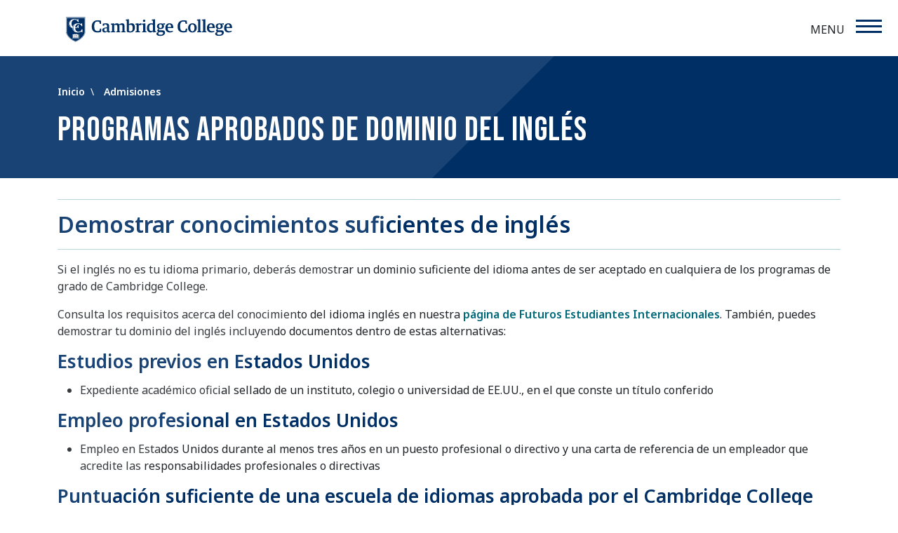

--- FILE ---
content_type: text/html; charset=UTF-8
request_url: https://www.cambridgecollege.edu/es/admisiones/programas-aprobados-dominio-ingl%C3%A9s
body_size: 13796
content:
<!DOCTYPE html><html lang="es" dir="ltr" prefix="og: https://ogp.me/ns#"><head><meta charset="utf-8" />
<noscript><style>form.antibot * :not(.antibot-message) { display: none !important; }</style>
</noscript><meta name="description" content="Si el inglés no es tu idioma primario, deberás demostrar un dominio suficiente del idioma antes de ser aceptado en cualquiera de los programas de grado de Cambridge College." />

<!-- be_ixf, sdk, gho-->
<meta name="be:sdk" content="php_sdk_1.5.15" />
<meta name="be:timer" content="73ms" />
<meta name="be:orig_url" content="https%3A%2F%2Fwww.cambridgecollege.edu%2Fes%2Fadmisiones%2Fprogramas-aprobados-dominio-ingl%25C3%25A9s" />
<meta name="be:norm_url" content="https%3A%2F%2Fwww.cambridgecollege.edu%2Fes%2Fadmisiones%2Fprogramas-aprobados-dominio-ingl%25C3%25A9s" />
<meta name="be:capsule_url" content="https%3A%2F%2Fixfd-api.bc0a.com%2Fapi%2Fixf%2F1.0.0%2Fget_capsule%2Ff00000000315204%2F1813467628" />
<meta name="be:api_dt" content="-05:00y_2026;-05:00m_01;-05:00d_10;-05:00h_04;-05:00mh_11;p_epoch:1768036287719" />
<meta name="be:mod_dt" content="-05:00y_2026;-05:00m_01;-05:00d_10;-05:00h_04;-05:00mh_11;p_epoch:1768036287719" />
<meta name="be:diag" content="/mtZ/gS/Rfswq6JKpXf29yZmuYniwCHeMSeGjxRpiSpZSdA7sdiyFxCrUktE/CedIxz9UvVJRnkOVNMz71fGA6jSzl+Ua1xPTsD2j8ssDGGB2GjKJ/E/cj4t3mZLYPBCnIuB4sT+zJJfVDJsIP77mt+diCTCG7dVf8iWZQqqN8sNV7tONzhQUeSJuhyOEMQXtjyYi+DRaoLPB1vizZcUnt2yud/Zh2mal0xeTlLmNHBGAi/Yq0HUzk8lCBFLWi+nQ2IpXDDO/Ox4k05hCZghFGtjvh6tPjmHKzbZMSRo79g6oCA014iPUiFl1vycrqudR26EGIn7sMyUxA+Uzkfpwde+7D2LsFBp16ihq2Zv9htn/8WIvboDzjAg+VGcHLiGfdIWMBh8TmR7APfYcPjQ2xEQBGust2zFuC8wlb5/mcv2/mJQMh5qI9QG+CAH/[base64]/6rLF+ynHlE5ax8QIBAaH5vaM228ktmUK39AX5JKSBh14NzidRKMXnDYUmIhi0uTqVs7eNze/26q1jdwGmhsrd7B60D+SeS4dEaZsRiseuvTAQtXYYsBL1uIuKi1ezfdNhfJ8y6gWrgrb4MwOt7teIa9YPOArVinslVPrE3V6RqMdYhpy5/M4Co6+zKMIZCHKSFgl7tpaOdA0NgiIaOUlrDjEIBs2L4lFkSvzA+7BDzPwk55XJYydyAaHBrkZLyh93JhUcVI+2IH++XHMClcU1dZ/irRcth9YxAri+n0Ujf6Hm4UtCnLS2K5+hLL72UlrBNgB/WwYXr7TAG6uZIiLBAW73Uo4LPLyPmDmQpLE5zyfdbWD3kjJNr4lOX79F+LvBUAdCZTKxK8qRU6PxWY0jpU46KiHx1SKer18OagqDN45lZQx22j5cBMW7gW9pORFNY/XP2QnD/OpfHpB2dRVW73A5qdM4sR7Vbnu0sl9xeLmWFTB41IK5kGCcLKZ8h+Za+2adpYlkprWofyybS91edH/CkCexvM8zNSfNaUI49l1O7G7lNqnCH1XJ+k47Hj+CZtTNMAsXczBJKOVKcTytgWs9yJn9kVyI15Ybs4btWoihMelk8pccs+s85jAmv5rfI4iG/Pd1l3Xbvntq40G2dyWzEQgXTAx7ygRFcC0QmV8uKAjEeWQQpGYcttCeYiWKVuyIDa2DuKRqPA9ZcL0p/CHl7hmCasyXBd1HZBGmRyoCSDLPViLQFOeZBTlISQjBBPfrgHi/jYDPTaVPWIDGXq+XS3PDVmdkLdkms3IuV254A/8NJDY6dFWOwK0YWASROZFitfxzE5BuOiRF7crm9qEXChv/jsJijiRbmzlbet+3yCGlJ6BBRMdvRzx30E/riOiXnoY19qrUbQa12F9pT4DwbRID+BMv8trWBq3OTNcG3mRo/LndaYRFjALmCUaTi+6w7YkDIhzWmmxB4WzJl1QEszyLBz0cqSBoPvJ03lz8Ik3/8mT0JqA5dYRZ/[base64]/rVnn/3Z7vprCUpCI039IftEZF5R+NhySJpJONI7CGmDqSy/td8SQj1ux0AmOtP63r1hjxhzoTUHvSODElZnBFzUIKoRADMkFn/Plgsg8ybEGpVjeedb46O2fWlfcXEGFleAuJWtydB2Kl9cU4h5OJfwbPFItrrIZeXQ/spIpvd6k/YcYyu6Vcn5OluEc/g3Y75LLUxlJKX6QvaoEkxPjRJitN+7eUn58YEAengFTjY8eQuFjvkIhUbPz4twPsl8+5Rw+tV/pKdPYQ6P45nYLKkgR97bwbEwVR8Wa6uWflEIMvNYhaKDVEvsFvIde/ugdbv2xYiUi4jWncKsVFLC+3hAe1BuFZZ15jteEgHIdqzPm9z3OLV2HQgsWsKmb37qEL78nKniHO2QWHOn/tkLYSN4ZtIbeEkCX2UUsMuVrT1XmMNBYR6I8lpqvTvFosDKIO2H2EyotepJvQSDDFN7xcjleOiAxQocpF5ep3Xtu9mn8LN2CeQ8yvZXUmpw++YsmewgYocrpPIEhAgJP9n4zDqAm7uoTDWnuGEk=" />
<meta name="be:messages" content="false" />
<style>
.be-ix-link-block{}
.be-ix-link-block .be-related-link-container{padding-bottom: 0; padding-top: 40px;}
.be-ix-link-block .be-related-link-container .be-label{margin: 0; font-size: 16px; font-weight: 500; color: #89384c; font-family: 'Roboto Condensed',sans-serif; text-transform: uppercase;}
.be-ix-link-block .be-related-link-container .be-list{list-style:none;margin:0;padding:0}
.be-ix-link-block .be-related-link-container .be-list .be-list-item{display: inline-block;margin-right: 20px;}
.be-ix-link-block .be-related-link-container .be-list .be-list-item:last-child{margin-right:0}
.be-ix-link-block .be-related-link-container .be-list .be-list-item a{text-decoration: none;}
.be-ix-link-block .be-related-link-container .be-list .be-list-item a:hover{text-decoration: underline;}
@media (max-width: 769px) {
.be-ix-link-block .be-related-link-container{}
.be-ix-link-block .be-related-link-container .be-label{width:100%; text-align: center;margin-bottom: 10px;}
.be-ix-link-block .be-related-link-container .be-list{display:block;width:100%}
.be-ix-link-block .be-related-link-container .be-list .be-list-item{display:block;margin-right:0;text-align:center;width:100%;margin:0px 0px 5px 0px;}
}
@media (min-width: 768px) {
.be-ix-link-block .be-related-link-container{display: flex;}
.be-ix-link-block .be-related-link-container .be-label{display: inline-block;margin-right: 20px;flex-basis:200px;flex-grow:0;flex-shrink:0}
.be-ix-link-block .be-related-link-container .be-list{width: auto;}
}
</style>

<script  id="be-app-script" data-testmode="true" data-delay='0' data-customerid="f00000000315204" src="https://app-cf.bc0a.com/corejs/be-app.js"></script>

<meta name="robots" content="index, follow" />
<link rel="canonical" href="https://www.cambridgecollege.edu/es/admisiones/programas-aprobados-dominio-ingl%C3%A9s" />
<link rel="icon" href="themes/custom/cambridgeweb/img/favicon.ico" />
<link rel="icon" sizes="32x32" href="themes/custom/cambridgeweb/img/favicon.png" />
<link rel="apple-touch-icon" sizes="152x152" href="themes/custom/cambridgeweb/img/apple-touch-icon-precomposed.png" />
<meta name="Generator" content="Drupal 10 (https://www.drupal.org)" />
<meta name="MobileOptimized" content="width" />
<meta name="HandheldFriendly" content="true" />
<meta name="viewport" content="width=device-width, initial-scale=1.0" />
<style>div#sliding-popup, div#sliding-popup .eu-cookie-withdraw-banner, .eu-cookie-withdraw-tab {background: #0779bf} div#sliding-popup.eu-cookie-withdraw-wrapper { background: transparent; } #sliding-popup h1, #sliding-popup h2, #sliding-popup h3, #sliding-popup p, #sliding-popup label, #sliding-popup div, .eu-cookie-compliance-more-button, .eu-cookie-compliance-secondary-button, .eu-cookie-withdraw-tab { color: #ffffff;} .eu-cookie-withdraw-tab { border-color: #ffffff;}</style>
<script type="application/ld+json">{
    "@context": "https://schema.org",
    "@graph": [
        {
            "@type": "CollegeOrUniversity",
            "@id": "https://www.cambridgecollege.edu/#educationalorganization",
            "sameAs": [
                "https://www.facebook.com/cambridgecollege",
                "https://x.com/CambridgeCollg",
                "https://www.instagram.com/cambridgecollege_edu/",
                "https://en.wikipedia.org/wiki/Cambridge_College",
                "https://www.linkedin.com/school/cambridge-college/"
            ],
            "name": "Cambridge College",
            "url": "https://www.cambridgecollege.edu",
            "telephone": "+1-800-829-4723",
            "contactPoint": {
                "@type": "ContactPoint",
                "telephone": "+1-800-829-4723",
                "email": "admissions@cambridgecollege.edu",
                "url": "https://www.cambridgecollege.edu",
                "availableLanguage": [
                    "English",
                    "Spanish"
                ],
                "contactType": "customer service",
                "contactOption": "TollFree"
            },
            "logo": {
                "@type": "ImageObject",
                "url": "https://www.cambridgecollege.edu/themes/custom/cambridgeweb/img/cc-logo-blue.svg"
            },
            "address": {
                "@type": "PostalAddress",
                "streetAddress": "500 Rutherford Avenue",
                "addressLocality": "Boston",
                "addressRegion": "MA",
                "postalCode": "02129",
                "addressCountry": "USA"
            }
        },
        {
            "@type": "WebSite",
            "@id": "https://www.cambridgecollege.edu/#educationalorganization",
            "name": "Cambridge College",
            "url": "https://www.cambridgecollege.edu",
            "potentialAction": {
                "@type": "SearchAction",
                "target": {
                    "@type": "EntryPoint",
                    "urlTemplate": "https://www.cambridgecollege.edu/search?q={search_term_string}"
                },
                "query-input": "required name=search_term_string"
            },
            "inLanguage": "es"
        }
    ]
}</script>
<link rel="alternate" hreflang="en" href="https://www.cambridgecollege.edu/admissions/approved-english-language-proficiency-pathways" />
<link rel="alternate" hreflang="es" href="https://www.cambridgecollege.edu/es/admisiones/programas-aprobados-dominio-ingl%C3%A9s" />
<title>Programas aprobados de dominio del inglés | Cambridge College</title><link rel="apple-touch-icon" sizes="180x180" href="/apple-touch-icon.png"><link rel="icon" type="image/png" sizes="32x32" href="/favicon-32x32.png"><link rel="icon" type="image/png" sizes="16x16" href="/favicon-16x16.png"><link rel="mask-icon" href="/safari-pinned-tab.svg" color="#fcc429"><script>
      // enable javascript enhancements (expand/collapse, etc).
      document.documentElement.className += ' js ';
    </script><!-- Google Tag Manager --><script>(function(w,d,s,l,i){w[l]=w[l]||[];w[l].push({'gtm.start':
new Date().getTime(),event:'gtm.js'});var f=d.getElementsByTagName(s)[0],
j=d.createElement(s),dl=l!='dataLayer'?'&l='+l:'';j.async=true;j.src=
'https://www.googletagmanager.com/gtm.js?id='+i+dl;f.parentNode.insertBefore(j,f);
})(window,document,'script','dataLayer','GTM-NCS8DXP4');</script><!-- End Google Tag Manager --><link rel="stylesheet" media="all" href="/core/modules/views/css/views.module.css?t8lzer" />
<link rel="stylesheet" media="all" href="/modules/contrib/eu_cookie_compliance/css/eu_cookie_compliance.css?t8lzer" />
<link rel="stylesheet" media="all" href="/modules/contrib/paragraphs/css/paragraphs.unpublished.css?t8lzer" />
<link rel="stylesheet" media="all" href="https://fonts.googleapis.com/css2?family=Bebas+Neue&amp;family=Noto+Sans:wght@400;600&amp;display=swap" />
<link rel="stylesheet" media="all" href="https://cdn.jsdelivr.net/npm/bootstrap@5.3.2/dist/css/bootstrap.min.css" />
<link rel="stylesheet" media="all" href="/themes/custom/cambridgeweb/css/vendor/normalize.css?t8lzer" />
<link rel="stylesheet" media="all" href="/themes/custom/cambridgeweb/css/style.css?t8lzer" />
<link rel="stylesheet" media="all" href="/themes/custom/cambridgeweb/components/rich-text/css/rich-text.css?t8lzer" />
<script type="application/json" data-drupal-selector="drupal-settings-json">{"path":{"baseUrl":"\/","pathPrefix":"es\/","currentPath":"node\/3251","currentPathIsAdmin":false,"isFront":false,"currentLanguage":"es"},"pluralDelimiter":"\u0003","suppressDeprecationErrors":true,"clientside_validation_jquery":{"validate_all_ajax_forms":2,"force_validate_on_blur":false,"force_html5_validation":false,"messages":{"required":"Este campo es obligatorio.","remote":"Please fix this field.","email":"Please enter a valid email address.","url":"Please enter a valid URL.","date":"Please enter a valid date.","dateISO":"Please enter a valid date (ISO).","number":"Please enter a valid number.","digits":"Please enter only digits.","equalTo":"Please enter the same value again.","maxlength":"Please enter no more than {0} characters.","minlength":"Please enter at least {0} characters.","rangelength":"Please enter a value between {0} and {1} characters long.","range":"Please enter a value between {0} and {1}.","max":"Please enter a value less than or equal to {0}.","min":"Please enter a value greater than or equal to {0}.","step":"Please enter a multiple of {0}."}},"eu_cookie_compliance":{"cookie_policy_version":"1.0.0","popup_enabled":true,"popup_agreed_enabled":false,"popup_hide_agreed":false,"popup_clicking_confirmation":false,"popup_scrolling_confirmation":false,"popup_html_info":"\u003Cdiv aria-labelledby=\u0022popup-text\u0022  class=\u0022eu-cookie-compliance-banner eu-cookie-compliance-banner-info eu-cookie-compliance-banner--categories\u0022\u003E\n  \u003Cdiv class=\u0022popup-content info eu-cookie-compliance-content\u0022\u003E\n        \u003Cdiv id=\u0022popup-text\u0022 class=\u0022eu-cookie-compliance-message\u0022 role=\u0022document\u0022\u003E\n      \u003Cp\u003EWe use cookies on this site to enhance your experience. Learn about how we use cookies and how you can change your cookie settings in our Privacy Notice.\u003C\/p\u003E\n              \u003Cbutton type=\u0022button\u0022 class=\u0022find-more-button eu-cookie-compliance-more-button\u0022\u003EMore info\u003C\/button\u003E\n          \u003C\/div\u003E\n\n          \u003Cdiv id=\u0022eu-cookie-compliance-categories\u0022 class=\u0022eu-cookie-compliance-categories\u0022\u003E\n                  \u003Cdiv class=\u0022eu-cookie-compliance-category\u0022\u003E\n            \u003Cdiv\u003E\n              \u003Cinput type=\u0022checkbox\u0022 name=\u0022cookie-categories\u0022 class=\u0022eu-cookie-compliance-category-checkbox\u0022 id=\u0022cookie-category-essential_cookies\u0022\n                     value=\u0022essential_cookies\u0022\n                      checked                       disabled  \u003E\n              \u003Clabel for=\u0022cookie-category-essential_cookies\u0022\u003EEssential Cookies\u003C\/label\u003E\n            \u003C\/div\u003E\n                          \u003Cdiv class=\u0022eu-cookie-compliance-category-description\u0022\u003ECookies needed for the website to function normally.\u003C\/div\u003E\n                      \u003C\/div\u003E\n                  \u003Cdiv class=\u0022eu-cookie-compliance-category\u0022\u003E\n            \u003Cdiv\u003E\n              \u003Cinput type=\u0022checkbox\u0022 name=\u0022cookie-categories\u0022 class=\u0022eu-cookie-compliance-category-checkbox\u0022 id=\u0022cookie-category-analytics_performance\u0022\n                     value=\u0022analytics_performance\u0022\n                      checked                       \u003E\n              \u003Clabel for=\u0022cookie-category-analytics_performance\u0022\u003EAnalytics \u0026amp; Performance\u003C\/label\u003E\n            \u003C\/div\u003E\n                          \u003Cdiv class=\u0022eu-cookie-compliance-category-description\u0022\u003ECookies that anonymously record information about how our users interact with our site, used improve our website and enhance our marketing efforts. \u003C\/div\u003E\n                      \u003C\/div\u003E\n                  \u003Cdiv class=\u0022eu-cookie-compliance-category\u0022\u003E\n            \u003Cdiv\u003E\n              \u003Cinput type=\u0022checkbox\u0022 name=\u0022cookie-categories\u0022 class=\u0022eu-cookie-compliance-category-checkbox\u0022 id=\u0022cookie-category-functionality\u0022\n                     value=\u0022functionality\u0022\n                      checked                       \u003E\n              \u003Clabel for=\u0022cookie-category-functionality\u0022\u003EFunctionality\u003C\/label\u003E\n            \u003C\/div\u003E\n                          \u003Cdiv class=\u0022eu-cookie-compliance-category-description\u0022\u003ECookies required for certain non-essential features of the website, such as chat.\u003C\/div\u003E\n                      \u003C\/div\u003E\n                  \u003Cdiv class=\u0022eu-cookie-compliance-category\u0022\u003E\n            \u003Cdiv\u003E\n              \u003Cinput type=\u0022checkbox\u0022 name=\u0022cookie-categories\u0022 class=\u0022eu-cookie-compliance-category-checkbox\u0022 id=\u0022cookie-category-advertising\u0022\n                     value=\u0022advertising\u0022\n                      checked                       \u003E\n              \u003Clabel for=\u0022cookie-category-advertising\u0022\u003EAdvertising\u003C\/label\u003E\n            \u003C\/div\u003E\n                          \u003Cdiv class=\u0022eu-cookie-compliance-category-description\u0022\u003ECookies set by advertising partners like Google and Facebook in order to better tailor ad content that you see on the internet to your interests.\u003C\/div\u003E\n                      \u003C\/div\u003E\n                          \u003Cdiv class=\u0022eu-cookie-compliance-categories-buttons\u0022\u003E\n            \u003Cbutton type=\u0022button\u0022\n                    class=\u0022eu-cookie-compliance-save-preferences-button  button button--small\u0022\u003ESave preferences\u003C\/button\u003E\n          \u003C\/div\u003E\n              \u003C\/div\u003E\n    \n    \u003Cdiv id=\u0022popup-buttons\u0022 class=\u0022eu-cookie-compliance-buttons eu-cookie-compliance-has-categories\u0022\u003E\n            \u003Cbutton type=\u0022button\u0022 class=\u0022agree-button eu-cookie-compliance-default-button button button--small button--primary\u0022\u003EAccept all cookies\u003C\/button\u003E\n              \u003Cbutton type=\u0022button\u0022 class=\u0022eu-cookie-withdraw-button visually-hidden button button--small\u0022\u003EWithdraw consent\u003C\/button\u003E\n          \u003C\/div\u003E\n  \u003C\/div\u003E\n\u003C\/div\u003E","use_mobile_message":false,"mobile_popup_html_info":"\u003Cdiv aria-labelledby=\u0022popup-text\u0022  class=\u0022eu-cookie-compliance-banner eu-cookie-compliance-banner-info eu-cookie-compliance-banner--categories\u0022\u003E\n  \u003Cdiv class=\u0022popup-content info eu-cookie-compliance-content\u0022\u003E\n        \u003Cdiv id=\u0022popup-text\u0022 class=\u0022eu-cookie-compliance-message\u0022 role=\u0022document\u0022\u003E\n      \n              \u003Cbutton type=\u0022button\u0022 class=\u0022find-more-button eu-cookie-compliance-more-button\u0022\u003EMore info\u003C\/button\u003E\n          \u003C\/div\u003E\n\n          \u003Cdiv id=\u0022eu-cookie-compliance-categories\u0022 class=\u0022eu-cookie-compliance-categories\u0022\u003E\n                  \u003Cdiv class=\u0022eu-cookie-compliance-category\u0022\u003E\n            \u003Cdiv\u003E\n              \u003Cinput type=\u0022checkbox\u0022 name=\u0022cookie-categories\u0022 class=\u0022eu-cookie-compliance-category-checkbox\u0022 id=\u0022cookie-category-essential_cookies\u0022\n                     value=\u0022essential_cookies\u0022\n                      checked                       disabled  \u003E\n              \u003Clabel for=\u0022cookie-category-essential_cookies\u0022\u003EEssential Cookies\u003C\/label\u003E\n            \u003C\/div\u003E\n                          \u003Cdiv class=\u0022eu-cookie-compliance-category-description\u0022\u003ECookies needed for the website to function normally.\u003C\/div\u003E\n                      \u003C\/div\u003E\n                  \u003Cdiv class=\u0022eu-cookie-compliance-category\u0022\u003E\n            \u003Cdiv\u003E\n              \u003Cinput type=\u0022checkbox\u0022 name=\u0022cookie-categories\u0022 class=\u0022eu-cookie-compliance-category-checkbox\u0022 id=\u0022cookie-category-analytics_performance\u0022\n                     value=\u0022analytics_performance\u0022\n                      checked                       \u003E\n              \u003Clabel for=\u0022cookie-category-analytics_performance\u0022\u003EAnalytics \u0026amp; Performance\u003C\/label\u003E\n            \u003C\/div\u003E\n                          \u003Cdiv class=\u0022eu-cookie-compliance-category-description\u0022\u003ECookies that anonymously record information about how our users interact with our site, used improve our website and enhance our marketing efforts. \u003C\/div\u003E\n                      \u003C\/div\u003E\n                  \u003Cdiv class=\u0022eu-cookie-compliance-category\u0022\u003E\n            \u003Cdiv\u003E\n              \u003Cinput type=\u0022checkbox\u0022 name=\u0022cookie-categories\u0022 class=\u0022eu-cookie-compliance-category-checkbox\u0022 id=\u0022cookie-category-functionality\u0022\n                     value=\u0022functionality\u0022\n                      checked                       \u003E\n              \u003Clabel for=\u0022cookie-category-functionality\u0022\u003EFunctionality\u003C\/label\u003E\n            \u003C\/div\u003E\n                          \u003Cdiv class=\u0022eu-cookie-compliance-category-description\u0022\u003ECookies required for certain non-essential features of the website, such as chat.\u003C\/div\u003E\n                      \u003C\/div\u003E\n                  \u003Cdiv class=\u0022eu-cookie-compliance-category\u0022\u003E\n            \u003Cdiv\u003E\n              \u003Cinput type=\u0022checkbox\u0022 name=\u0022cookie-categories\u0022 class=\u0022eu-cookie-compliance-category-checkbox\u0022 id=\u0022cookie-category-advertising\u0022\n                     value=\u0022advertising\u0022\n                      checked                       \u003E\n              \u003Clabel for=\u0022cookie-category-advertising\u0022\u003EAdvertising\u003C\/label\u003E\n            \u003C\/div\u003E\n                          \u003Cdiv class=\u0022eu-cookie-compliance-category-description\u0022\u003ECookies set by advertising partners like Google and Facebook in order to better tailor ad content that you see on the internet to your interests.\u003C\/div\u003E\n                      \u003C\/div\u003E\n                          \u003Cdiv class=\u0022eu-cookie-compliance-categories-buttons\u0022\u003E\n            \u003Cbutton type=\u0022button\u0022\n                    class=\u0022eu-cookie-compliance-save-preferences-button  button button--small\u0022\u003ESave preferences\u003C\/button\u003E\n          \u003C\/div\u003E\n              \u003C\/div\u003E\n    \n    \u003Cdiv id=\u0022popup-buttons\u0022 class=\u0022eu-cookie-compliance-buttons eu-cookie-compliance-has-categories\u0022\u003E\n            \u003Cbutton type=\u0022button\u0022 class=\u0022agree-button eu-cookie-compliance-default-button button button--small button--primary\u0022\u003EAccept all cookies\u003C\/button\u003E\n              \u003Cbutton type=\u0022button\u0022 class=\u0022eu-cookie-withdraw-button visually-hidden button button--small\u0022\u003EWithdraw consent\u003C\/button\u003E\n          \u003C\/div\u003E\n  \u003C\/div\u003E\n\u003C\/div\u003E","mobile_breakpoint":768,"popup_html_agreed":false,"popup_use_bare_css":false,"popup_height":"auto","popup_width":"100%","popup_delay":1000,"popup_link":"\/privacy-notice","popup_link_new_window":true,"popup_position":false,"fixed_top_position":true,"popup_language":"es","store_consent":false,"better_support_for_screen_readers":true,"cookie_name":"","reload_page":false,"domain":"","domain_all_sites":false,"popup_eu_only":false,"popup_eu_only_js":false,"cookie_lifetime":100,"cookie_session":0,"set_cookie_session_zero_on_disagree":0,"disagree_do_not_show_popup":false,"method":"categories","automatic_cookies_removal":true,"allowed_cookies":"","withdraw_markup":"\u003Cbutton type=\u0022button\u0022 class=\u0022eu-cookie-withdraw-tab\u0022\u003EPrivacy settings\u003C\/button\u003E\n\u003Cdiv aria-labelledby=\u0022popup-text\u0022 class=\u0022eu-cookie-withdraw-banner\u0022\u003E\n  \u003Cdiv class=\u0022popup-content info eu-cookie-compliance-content\u0022\u003E\n    \u003Cdiv id=\u0022popup-text\u0022 class=\u0022eu-cookie-compliance-message\u0022 role=\u0022document\u0022\u003E\n      \u003Ch2\u003EWe use cookies on this site to enhance your user experience\u003C\/h2\u003E\u003Cp\u003EYou have given your consent for us to set cookies.\u003C\/p\u003E\n    \u003C\/div\u003E\n    \u003Cdiv id=\u0022popup-buttons\u0022 class=\u0022eu-cookie-compliance-buttons\u0022\u003E\n      \u003Cbutton type=\u0022button\u0022 class=\u0022eu-cookie-withdraw-button  button button--small button--primary\u0022\u003EWithdraw consent\u003C\/button\u003E\n    \u003C\/div\u003E\n  \u003C\/div\u003E\n\u003C\/div\u003E","withdraw_enabled":false,"reload_options":0,"reload_routes_list":"","withdraw_button_on_info_popup":false,"cookie_categories":["essential_cookies","analytics_performance","functionality","advertising"],"cookie_categories_details":{"essential_cookies":{"uuid":"a1857ff1-d5e6-47ea-b945-4fbf7a999374","langcode":"en","status":true,"dependencies":{"module":["eu_cookie_compliance_gtm"]},"third_party_settings":{"eu_cookie_compliance_gtm":{"gtm_data":{"essential":"@status"}}},"id":"essential_cookies","label":"Essential Cookies","description":"Cookies needed for the website to function normally.","checkbox_default_state":"required","weight":-9},"analytics_performance":{"uuid":"2a1492d4-2b71-4cc8-87cd-d81dd25732b5","langcode":"en","status":true,"dependencies":{"module":["eu_cookie_compliance_gtm"]},"third_party_settings":{"eu_cookie_compliance_gtm":{"gtm_data":{"analytics_performance":"@status"}}},"id":"analytics_performance","label":"Analytics \u0026 Performance","description":"Cookies that anonymously record information about how our users interact with our site, used improve our website and enhance our marketing efforts. ","checkbox_default_state":"checked","weight":-8},"functionality":{"uuid":"b6cab4a4-8833-4eea-9349-a2972e83655f","langcode":"en","status":true,"dependencies":{"module":["eu_cookie_compliance_gtm"]},"third_party_settings":{"eu_cookie_compliance_gtm":{"gtm_data":{"functionality":"@status"}}},"id":"functionality","label":"Functionality","description":"Cookies required for certain non-essential features of the website, such as chat.","checkbox_default_state":"checked","weight":-7},"advertising":{"uuid":"97cbb8a3-0c5b-4d0f-85d9-b673be5fee81","langcode":"en","status":true,"dependencies":{"module":["eu_cookie_compliance_gtm"]},"third_party_settings":{"eu_cookie_compliance_gtm":{"gtm_data":{"advertising":"@status"}}},"id":"advertising","label":"Advertising","description":"Cookies set by advertising partners like Google and Facebook in order to better tailor ad content that you see on the internet to your interests.","checkbox_default_state":"checked","weight":-6}},"enable_save_preferences_button":true,"cookie_value_disagreed":"0","cookie_value_agreed_show_thank_you":"1","cookie_value_agreed":"2","containing_element":"body","settings_tab_enabled":false,"olivero_primary_button_classes":" button button--small button--primary","olivero_secondary_button_classes":" button button--small","close_button_action":"close_banner","open_by_default":false,"modules_allow_popup":true,"hide_the_banner":false,"geoip_match":false,"unverified_scripts":[]},"geo_iplookup":{"userIp":"40.67.183.180"},"user":{"uid":0,"permissionsHash":"3a035bd9ba7134ef053390346e27fa03515430ea5ab218f4df71acc91d517e88"}}</script>
<script src="/core/assets/vendor/jquery/jquery.min.js?v=3.7.1"></script>
<script src="/core/assets/vendor/once/once.min.js?v=1.0.1"></script>
<script src="/sites/default/files/languages/es_Z0nMrzOGVzPBG3avPHLCMiSTMxDQyC6hMYD118XsiWc.js?t8lzer"></script>
<script src="/core/misc/drupalSettingsLoader.js?v=10.6.2"></script>
<script src="/core/misc/drupal.js?v=10.6.2"></script>
<script src="/core/misc/drupal.init.js?v=10.6.2"></script>
<script src="/modules/contrib/eu_cookie_compliance/js/eu_cookie_compliance.min.js?t8lzer"></script>
<script src="/modules/contrib/eu_cookie_compliance_gtm/js/eu_cookie_compliance_hooks.js?t8lzer"></script>
</head><body><!-- Google Tag Manager (noscript) --><noscript><iframe src="https://www.googletagmanager.com/ns.html?id=GTM-NCS8DXP4"
height="0" width="0" style="display:none;visibility:hidden"></iframe></noscript><!-- End Google Tag Manager (noscript) --><a href="#main-content" class="sr-only focusable skip-link">
      Pasar al contenido principal
    </a><div class="dialog-off-canvas-main-canvas" data-off-canvas-main-canvas><div><div class="views-element-container" id="block-cambridgeweb-views-block-alerts-all-block-1"><div><div class="js-view-dom-id-6df2fbde39640631f03c5593f03160e909a01906b355520e645182f1e16cd8cf"></div></div></div></div><div class="hdr  hdr-light"><div class="hdr-overlay"></div><div class="container"><div class="row align-items-center"><div class="branding"><div><div id="block-sitebranding"><a href="/es" rel="home"><img src="/themes/custom/cambridgeweb/img/cc-logo-blue.svg" alt="Inicio" fetchpriority="high" /></a></div></div></div><div class="mobile-nav-wrapper"><div class="nav"><div class="container"><div class="row align-items-center"><div class="col-sm-12 col-lg-7 search-mainnav-wrap"><div class="col-sm-12 col-lg-11"><div class="navp nav-primary"><div><div class="language-switcher-language-url" id="block-cambridgeweb-languageswitcher" role="navigation">
  
    
      <ul class="links"><li hreflang="en" data-drupal-link-system-path="node/3251"><a href="/admissions/approved-english-language-proficiency-pathways" class="language-link" hreflang="en" data-drupal-link-system-path="node/3251">English</a></li></ul>
  </div>
<nav role="navigation" aria-labelledby="block-mainnavigation-2-menu" id="block-mainnavigation-2"><h2 class="visually-hidden" id="block-mainnavigation-2-menu">Main navigation</h2><ul class="list-unstyled list-inline list-nav"><li class="menu-item menu-item--expanded"><a href="/es/sobre" class="menu__col1-item1 menu__heading" data-drupal-link-system-path="node/226">Sobre</a><i class="fa fa-caret-down"></i><ul class="list-unstyled"><li class="menu-item"><a href="/es/sobre" data-drupal-link-system-path="node/226">¿Por qué Cambridge College?</a></li><li class="menu-item"><a href="/es/sobre/historia" class="menu__col1-item3" data-drupal-link-system-path="node/856">Historia</a></li><li class="menu-item"><a href="/es/sobre/misi%C3%B3n-valores" class="menu__col1-item4" data-drupal-link-system-path="node/861">Misión y valores</a></li><li class="menu-item"><a href="/es/sobre/ubicaciones" data-drupal-link-system-path="node/881">Ubicaciones</a></li><li class="menu-item"><a href="/es/sobre/honores-reconocimientos" data-drupal-link-system-path="node/1486">Honores y reconocimientos</a></li><li class="menu-item"><a href="/es/sobre/acreditaci%C3%B3n-autorizaciones" data-drupal-link-system-path="node/871">Acreditación y autorizaciones</a></li><li class="menu-item"><a href="/es/sobre/liderazgo" data-drupal-link-system-path="node/3686">Liderazgo</a></li><li class="menu-item"><a href="/es/sobre/administradores" data-drupal-link-system-path="node/3716">Administradores</a></li><li class="menu-item"><a href="/es/news" data-drupal-link-system-path="news">Noticias</a></li><li class="menu-item"><a href="/es/sobre/contacta" data-drupal-link-system-path="node/2896">Contacta</a></li><li class="menu-item"><a href="/es/noticias/cambridge-college-emerging-tech-academy-awarded-cummings-foundation-grant-support-stem" data-drupal-link-system-path="node/2846">Beca Cummings Foundation</a></li><li class="menu-item"><a href="/es/informaci%C3%B3n-consumidor" data-drupal-link-system-path="node/3811">Información para el consumidor</a></li></ul></li><li class="menu-item menu-item--expanded"><a href="/es/academicos" class=" menu__heading" data-drupal-link-system-path="node/3981">Académicos</a><i class="fa fa-caret-down"></i><ul class="list-unstyled"><li class="menu-item"><a href="/es/program-finder" data-drupal-link-system-path="program-finder">Busca tu programa</a></li><li class="menu-item"><a href="/es/acad%C3%A9micos/aprender-en-l%C3%ADnea" data-drupal-link-system-path="node/886">Aprender en línea</a></li><li class="menu-item menu-item--collapsed"><a href="/es/acad%C3%A9micos/t%C3%ADtulos-certificados" data-drupal-link-system-path="node/901">Títulos y Certificados</a></li><li class="menu-item menu-item--collapsed"><a href="/es/acad%C3%A9micos/desarrollo-profesional" data-drupal-link-system-path="node/981">Desarrollo profesional</a></li><li class="menu-item"><a href="/es/acad%C3%A9micos/%C3%A1reas-estudio" data-drupal-link-system-path="node/991">Áreas de estudio</a></li><li class="menu-item"><a href="/es/acad%C3%A9micos/cat%C3%A1logo-acad%C3%A9mico" data-drupal-link-system-path="node/2901">Catálogo académico</a></li><li class="menu-item"><a href="/es/socios/solicitud-transcripci%C3%B3n-cr%C3%A9dito" data-drupal-link-system-path="node/2851">Transcripts from CC</a></li></ul></li><li class="menu-item menu-item--expanded"><a href="/es/admisiones" class="menu__heading" data-drupal-link-system-path="node/356">Admisiones</a><i class="fa fa-caret-down"></i><ul class="list-unstyled"><li class="menu-item"><a href="/es/admisiones" data-drupal-link-system-path="node/356">Resumen de Admisiones</a></li><li class="menu-item"><a href="/es/admisiones/pre-grado" data-drupal-link-system-path="node/1186">Requisitos de Admisiones de Pre-grado</a></li><li class="menu-item"><a href="/es/admisiones/graduados" data-drupal-link-system-path="node/1191">Admisiones de Graduados</a></li><li class="menu-item"><a href="/es/admisiones/doctorado" data-drupal-link-system-path="node/1196">Admisión al Doctorado</a></li><li class="menu-item"><a href="/es/admisiones/admisiones-anternacionales" data-drupal-link-system-path="node/1201">Requisitos de Admisiones Internacionales</a></li><li class="menu-item"><a href="/es/admisiones/matr%C3%ADcula-dual" data-drupal-link-system-path="node/1206">Admisiones de Matrícula Doble</a></li><li class="menu-item"><a href="/es/admisiones/transferir-estudiantes" data-drupal-link-system-path="node/1211">Estudiantes Transferidos</a></li><li class="menu-item"><a href="/es/admisiones/detalles-transferencias-acuerdos-articulaci%C3%B3n" data-drupal-link-system-path="node/1216">Detalles de Transferencias y Acuerdos de Articulación</a></li><li class="menu-item"><a href="/es/admissions/prior-learning-credit" data-drupal-link-system-path="node/16">Créditos de Aprendizaje Previo</a></li><li class="menu-item"><a href="/es/solicita-admisi%C3%B3n" data-drupal-link-system-path="node/206">Solicita Admisión</a></li><li class="menu-item"><a href="/es/admisiones/transcripciones-cr%C3%A9dito" data-drupal-link-system-path="node/1221">Transcripciones de Crédito</a></li></ul></li><li class="menu-item menu-item--expanded"><a href="/es/matr%C3%ADcula-ayuda-econ%C3%B3mica" class=" menu__heading" data-drupal-link-system-path="node/3991">Matrícula/Becas</a><i class="fa fa-caret-down"></i><ul class="list-unstyled"><li class="menu-item"><a href="/es/matr%C3%ADcula-ayuda-econ%C3%B3mica/matr%C3%ADcula-cuotas" data-drupal-link-system-path="node/1476">Matrícula y Cuotas</a></li><li class="menu-item"><a href="/es/matr%C3%ADcula-ayuda-econ%C3%B3mica/ayuda-econ%C3%B3mica" data-drupal-link-system-path="node/1481">Ayuda económica</a></li><li class="menu-item"><a href="/es/matr%C3%ADcula-ayuda-econ%C3%B3mica/pr%C3%A9stamos" data-drupal-link-system-path="node/3046">Préstamos</a></li><li class="menu-item"><a href="/es/matr%C3%ADcula-ayuda-econ%C3%B3mica/becas" data-drupal-link-system-path="node/3021">Becas</a></li><li class="menu-item"><a href="/es/matr%C3%ADcula-ayuda-econ%C3%B3mica/subsidios" data-drupal-link-system-path="node/3056">Subsidios</a></li><li class="menu-item"><a href="/es/matr%C3%ADcula-ayuda-econ%C3%B3mica/militar" data-drupal-link-system-path="node/3016">Fuerzas Armadas</a></li><li class="menu-item"><a href="/es/matr%C3%ADcula-ayuda-econ%C3%B3mica/primeros-intervinientes" data-drupal-link-system-path="node/3106">Primeros intervinientes</a></li><li class="menu-item"><a href="/es/matr%C3%ADcula-ayuda-econ%C3%B3mica/comienza-fafsa" data-drupal-link-system-path="node/3036">Comienza tu FAFSA</a></li></ul></li><li class="menu-item menu-item--expanded"><a href="/es/vida-en-cc" class=" menu__heading" data-drupal-link-system-path="node/3986">Vida en CC</a><i class="fa fa-caret-down"></i><ul class="list-unstyled"><li class="menu-item"><a href="/es/vida-en-cc/experiencia-campus" data-drupal-link-system-path="node/1471">Experiencia en el campus</a></li><li class="menu-item"><a href="/es/vida-en-cc/experiencia-en-l%C3%ADnea" data-drupal-link-system-path="node/21">Experiencia en línea</a></li><li class="menu-item"><a href="/es/vida-en-cc/asesoramiento-apoyo" data-drupal-link-system-path="node/1456">Asesoramiento y apoyo</a></li><li class="menu-item"><a href="/es/vida-en-cc/perspectivas-estudiantes" data-drupal-link-system-path="node/1461">Perspectivas de los Estudiantes</a></li><li class="menu-item"><a href="/es/life-at-cc/career-life-planning-center" data-drupal-link-system-path="node/4281">Centro de Planificación de Carrera y Vida</a></li><li class="menu-item"><a href="/es/vida-en-cc/apoyo-discapacidad" data-drupal-link-system-path="node/3541">Apoyo a estudiantes con Discapacidad</a></li><li class="menu-item"><a href="/es/video-de-la-apertura-2025" data-drupal-link-system-path="node/4511">Commencement 2025 Video</a></li></ul></li></ul></nav></div></div></div><div class="col-sm-12 col-lg-1"><div class="search-wrap"><button class="hdr-search-toggle search"><span class="screen-reader-text">Abrir la Búsqueda</span><span class="fa-sharp fa-solid fa-magnifying-glass"></span></button><div class="hdr-search-wrap"><form  class="search-form-nav" action="/search/results" method="get" accept-charset="UTF-8"><label for="search" class="visually-hidden" id="search-visually-hidden">Buscar</label><input id="search" name="keys" type="text"><button type="submit" class="search" aria-labelledby="search-visually-hidden">Buscar</button></form></div></div></div></div><div class="col-sm-12 col-lg-5"><div class="secondary-navs"><div class="col-sm-12 nav-crown"><div><nav role="navigation" aria-labelledby="block-crownnav-2-menu" id="block-crownnav-2"><h2 class="visually-hidden" id="block-crownnav-2-menu">Crown Nav</h2><ul class="list-unstyled list-inline list-nav"><li class="menu-item"><a href="/es/egresados" data-drupal-link-system-path="node/181">Egresados</a></li><li class="menu-item"><a href="/es/asociaciones" data-drupal-link-system-path="node/186">Socios</a></li><li class="menu-item"><a href="/es/estudiantes-actuales" data-drupal-link-system-path="node/191">Estudiantes Actuales</a></li></ul></nav></div></div><div class="col-sm-12 nav-action"><div><nav role="navigation" aria-labelledby="block-actionnav-2-menu" id="block-actionnav-2">
            
  <h2 class="visually-hidden" id="block-actionnav-2-menu">Action Nav</h2>
  

         

  
      
      <ul class="list-unstyled list-inline list-nav">
        <li class="menu-item"><a href="https://discover.cambridgecollege.edu/request-information-cc/" class="action-nav-item" target="_blank">Información</a></li><li class="menu-item"><a href="/es/solicita-admisi%C3%B3n" class="action-nav-item" data-drupal-link-system-path="node/206">Admisión</a></li><li class="menu-item"><a href="/es/dona" class="action-nav-item last give-gift" data-drupal-link-system-path="node/1441">Dona</a></li><li class="menu-item"><a href="/admissions/approved-english-language-proficiency-pathways" class="language-link" hreflang="en" data-drupal-link-system-path="node/3251">English</a></li>    </ul>
  


  </nav>
</div></div></div></div></div></div></div></div></div></div></div><div class="nav-toggle-wrapper"><span class="wf-alt txt">MENU</span><button class="nav-toggle toggle" data-target=".nav" aria-label="Menu"><span></span></button></div><!--button class="nav-toggle" aria-label="Menu"><span></span><span class="wf-alt txt">Menu</span></button></div><div class="nav-flyout" id="nav-flyout"><div class="nav-flyout-wrap"><button class="nav-flyout-close"></button></div></div--><div class="page-hdr-wrap"><div class="container"><div class="row"><div class="col-sm-12 page-hdr"><div class="pg-hdr-content"><div><div id="block-breadcrumbs"><nav id="breadcrumb-nav" role="navigation" aria-labelledby="system-breadcrumb"><div id="system-breadcrumb" class="sr-only">Ruta de navegación</div><ol class="list-unstyled list-inline list-breadcrumb"><li><a href="/es">
                      Inicio
                      </a>
                                &nbsp;\&nbsp;
                  </li><li><a href="/es/admisiones">
                      Admisiones
                      </a></li></ol></nav></div><div id="block-pagetitle"><h1><span>Programas aprobados de dominio del inglés</span></h1></div></div></div></div></div></div></div><div class="pg-body" id="main-content"><div><div data-drupal-messages-fallback class="hidden"></div><article data-history-node-id="3251"><div><div class="component component-rich-text"><div class="container"><h2>Demostrar conocimientos suficientes de inglés</h2><p>Si el inglés no es tu idioma primario, deberás demostrar un dominio suficiente del idioma antes de ser aceptado en cualquiera de los programas de grado de Cambridge College.</p><p>Consulta los requisitos acerca del conocimiento del idioma inglés en nuestra <a href="/node/1201" data-entity-type="node" data-entity-uuid="92bafb62-060d-4646-a506-4326890f096d">página de Futuros Estudiantes Internacionales</a>. También, puedes demostrar tu dominio del inglés incluyendo documentos dentro de estas alternativas:</p><h3>Estudios previos en Estados Unidos</h3><ul><li>Expediente académico oficial sellado de un instituto, colegio o universidad de EE.UU., en el que conste un título conferido</li></ul><h3>Empleo profesional en Estados Unidos</h3><ul><li>Empleo en Estados Unidos durante al menos tres años en un puesto profesional o directivo y una carta de referencia de un empleador que acredite las responsabilidades profesionales o directivas</li></ul><h3>Puntuación suficiente de una escuela de idiomas aprobada por el Cambridge College</h3><p>El Cambridge College aceptará las siguientes puntuaciones de las siguientes escuelas como demostración suficiente del dominio de la lengua inglesa:</p><h4>Centro de Estudiantes Internacionales de Approach</h4><p>196, Harvard Ave. #2<br>Allston, MA 02134 USA<br><a href="https://approachusa.org/" target="_blank" rel="noopener">https://approachusa.org/</a><br><a href="mailto:Admisiones@approachusa.com">Admisiones@approachusa.com</a><br>+1 (617) 787-5401</p><p>En lugar de TOEFL: <strong>Nivel 12</strong></p><h4>ASC Inglés</h4><p>1106 Commonwealth Ave.<br>Boston, MA 02215, USA<br><a href="https://ascenglish.com/" target="_blank" rel="noopener" data-entity-type="node" data-entity-uuid="92bafb62-060d-4646-a506-4326890f096d">https://ascenglish.com/</a><br><a href="mailto:info@ascenglish.com">info@ascenglish.com</a><br>+1 (617) 730-3705<br>+1 (617) 730-3706</p><p>En lugar de TOEFL: <strong>Nivel 5</strong></p><h4>Academia Internacional de Boston</h4><p>1642 Commonwealth Avenue<br>Brighton, MA 02135 USA<br><a href="https://bia.edu/" target="_blank" rel="noopener" data-entity-type="node" data-entity-uuid="92bafb62-060d-4646-a506-4326890f096d">https://bia.edu/</a><br><a href="mailto:info@bia.edu" data-entity-type="node" data-entity-uuid="92bafb62-060d-4646-a506-4326890f096d">info@bia.edu</a><br>+1 (617) 731-6390</p><p>En lugar de TOEFL: <strong>Nivel 2 Avanzado</strong></p><h4>EC English Language Center Boston</h4><p>1 Faneuil Hall Square<br>Boston, MA 02109, USA<br><a href="https://www.ecenglish.com/en/school-locations/usa/learn-english-in-boston" target="_blank" rel="noopener" data-entity-type="node" data-entity-uuid="92bafb62-060d-4646-a506-4326890f096d">https://www.ecenglish.com/en/school-locations/usa/learn-english-in-boston</a><br><a href="https://www.ecenglish.com/en/contact" target="_blank" rel="noopener" data-entity-type="node" data-entity-uuid="92bafb62-060d-4646-a506-4326890f096d">https://www.ecenglish.com/en/contact</a><br>+1 (617) 247-3033</p><p>En lugar de TOEFL: <strong>"Competente"</strong></p><h4>ELC Boston</h4><p>11 Beacon St.<br>Boston, MA 02108, USA<br><a href="https://elc.edu/locations/boston/" target="_blank" rel="noopener" data-entity-type="node" data-entity-uuid="92bafb62-060d-4646-a506-4326890f096d">https://elc.edu/locations/boston/</a><br><a href="mailto:elcboston@elc.edu">elcboston@elc.edu</a><br>+1 (617) 536-9788</p><p>En lugar de TOEFL: <strong>Nivel 10</strong></p><h4>FLS Boston Common</h4><p>400 Tremont Street<br>Boston, MA 02111, USA<br><a href="https://www.flsinternational.org/boston" target="_blank" rel="noopener" data-entity-type="node" data-entity-uuid="92bafb62-060d-4646-a506-4326890f096d">https://www.flsinternational.org/boston</a><br>+1 (617) 695-3571</p><p>En lugar de TOEFL: <strong>Nivel 15</strong></p><h4>Instituto Internacional de Idiomas de Massachusetts</h4><p>25 New South Street<br>Northampton, MA 01060<br><a href="https://ili.edu/" target="_blank" rel="noopener" data-entity-type="node" data-entity-uuid="92bafb62-060d-4646-a506-4326890f096d">https://ili.edu/</a><br>+1 (413) 586-1569</p><p>En lugar de TOEFL: <strong>Nivel B2 para Pre-grado y C1 para Postgrado</strong></p><h4>Escuela Internacional de Aprendizaje Avanzado (ISAL)</h4><p>20 Linden Street, 2ª planta<br>Allston, MA 02134<br><a href="https://isalusa.com/" target="_blank" rel="noopener" data-entity-type="node" data-entity-uuid="92bafb62-060d-4646-a506-4326890f096d">https://isalusa.com/</a><br>+1 (855) 595-5885</p><p>En lugar del TOEFL: <strong>Nivel Avanzado 2</strong></p><h4>Escuela Internacional Kaplan</h4><p>39 John F. Kennedy Street<br>Cambridge, MA 02138<br><a href="https://www.kaplaninternational.com/learn-english-united-states/boston" target="_blank" rel="noopener">https://www.kaplaninternational.com/united-states/boston/harvard-square</a><br>+1 (617) 245-3956</p><p>En lugar de TOEFL: <strong>Nivel Avanzado</strong></p><h4>Language Studies International (LSI)</h4><p>105 Beach Street<br>Boston, MA 02111, USA<br><a href="https://www.lsi.edu/en/schools/usa/learn-english-in-boston" target="_blank" rel="noopener" data-entity-type="node" data-entity-uuid="92bafb62-060d-4646-a506-4326890f096d">https://www.lsi.edu/en/schools/usa/learn-english-in-boston</a><br><a href="mailto:bos@lsi.edu">bos@lsi.edu</a><br>+ 1 (617) 542-3600</p><p>En lugar de TOEFL: <strong>Nivel 106 Avanzado</strong></p><h4>The Language Company</h4><p>118 Beacon Street<br>Boston, MA 02116, USA<br><a href="https://www.tlc.edu/" target="_blank" rel="noopener" data-entity-type="node" data-entity-uuid="92bafb62-060d-4646-a506-4326890f096d">https://www.tlc.edu/</a><br><a href="mailto:info@tlc.edu" data-entity-type="node" data-entity-uuid="92bafb62-060d-4646-a506-4326890f096d">info@tlc.edu</a><br>+1 (617) 670-4435</p><p>En lugar de TOEFL: <strong>Nivel 9</strong></p><h4>Escuela de Inglés de Nueva Inglaterra</h4><p>36 John F. Kennedy Street<br>Cambridge, MA 02138, USA<br><a href="https://nese.edu/" target="_blank" rel="noopener" data-entity-type="node" data-entity-uuid="92bafb62-060d-4646-a506-4326890f096d">https://nese.edu/</a><br><a href="mailto:admissions@nese.edu">admissions@nese.edu</a><br>+1 (617) 864-7170</p><p>En lugar de TOEFL: <strong>Nivel 10</strong></p></div></div></div></article></div></div><div class="footer-search"></div><div><div id="block-cambridgeweb-footersearch"><div class="footer-search-wrapper"><div class="container"><div class="footer-search-content"><h3>¿No encuentras algo?</h3><p class="search-byline">Buscar en el sitio web del Cambridge College</p><form action="/search/results" method="get" id="search-block-form" accept-charset="UTF-8"><p><label class="visually-hidden" for="edit-keys">Buscar</label></p><div><input class="form-search" type="search" id="edit-keys" name="keys" value size="15" maxlength="128" placeholder="¿Qué buscas?"><input class="button" type="submit" id="edit-submit" value="Buscar"></div></form></div><div class="footer-search-ctas"><a href="/node/196" data-entity-uuid="4eb66f9a-8fdc-4a7d-acf3-f9610736d685" data-entity-type="node" data-entity-substitution="canonical">Solicitar información</a><a href="/node/206" data-entity-uuid="1a05d8f5-da09-46e3-9306-ed0bcb26d336" data-entity-type="node" data-entity-substitution="canonical">Solicitar ahora</a></div></div></div></div></div><footer role="contentinfo"><div class="container"><hr /><div class="row"><div id="footer_identifier" class="col-md-5"><img src="/sites/default/files/2024-03/cc-logo-blue-nospace.svg" alt="Cambridge College"/><p>  Cambridge College está acreditado por la Comisión de Educación Superior de Nueva Inglaterra. El Colegio y todos sus programas de grado están autorizados por la Junta de Educación Superior de Massachusetts. El Colegio está autorizado para operar y ofrecer programas de grado seleccionados en sus estados por la Oficina de California para la Educación Privada Post-Secundaria y Profesional y la Junta de Puerto Rico de Instituciones de Educación Superior bajo el Departamento de Estado, y los programas de educación de Graduados también son reconocidos por el Departamento de Educación de Puerto Rico y la Junta de Puerto Rico de Consejeros Profesionales bajo el Departamento de Salud de Puerto Rico.
</p></div><div id="footer_connect" class="col-md-2"><p class="footer_header">  Conéctate
</p><p><a href="tel:18008774723">1 (800) 877-4723</a></p><div class="footer_connect_body"><p><a href="https://www.facebook.com/cambridgecollege" target="_blank" rel="noopener">Facebook</a></p><p><a href="https://x.com/CambridgeCollg" target="_blank" rel="noopener">X (antes Twitter)</a></p><p><a href="https://www.instagram.com/cambridgecollege_edu/" target="_blank" rel="noopener">Instagram</a></p><p><a href="https://www.youtube.com/user/CambridgeCollegeTV" target="_blank" rel="noopener">YouTube</a></p><p><a href="https://www.linkedin.com/school/cambridge-college/mycompany/" target="_blank" rel="noopener">LinkedIn</a></p></div></div><div id="footer_address" class="col-md-3 ps-md-5"><p class="footer_header">  Campus principal
</p>
	  500 Rutherford Avenue<br />
Boston, MA 02129 USA

</div><div id="footer_resources" class="col-md-2"><ul class="list-unstyled list-inline list-nav"><li class="menu-item menu-item--expanded"><span class="footer_header">Recursos</span><ul class="list-unstyled"><li class="menu-item"><a href="/es/ofertas-empleo" data-drupal-link-system-path="node/2856">Carreras</a></li><li class="menu-item"><a href="/es/socios/solicitud-transcripci%C3%B3n-cr%C3%A9dito" data-drupal-link-system-path="node/2851">Transcripciones</a></li><li class="menu-item"><a href="/es/noticias/cambridge-college-emerging-tech-academy-awarded-cummings-foundation-grant-support-stem" data-drupal-link-system-path="node/2846">Cummings Grant</a></li><li class="menu-item"><a href="https://www.baypath.edu/about/the-path-forward/" target="_blank">COVID-19</a></li></ul></li></ul></div><div id="footer_autopilot_intro" class="autopilot-intro col-lg-3 col-xxl-2"><p>INFORMACIÓN RELACIONADA</p></div><div id="block-cambridgeweb-brightedgefoundationcontentblock" class="col-lg-9 col-xxl-10"><div class="link-block-main-container"><div class="be-ix-link-block"><div class="be-related-link-container wrapper"><ul class="be-list"><li class="be-list-item"><a class="be-related-link" href="https://www.cambridgecollege.edu/es/acad%C3%A9micos/t%C3%ADtulos-certificados/maestr%C3%ADa/ingl%C3%A9s-segundo-idioma">Inglés como Segundo Idioma (PreK-12 sin...</a></li><li class="be-list-item"><a class="be-related-link" href="https://www.cambridgecollege.edu/es/acad%C3%A9micos/facultad/paula-bramante">Paula G. Bramante</a></li><li class="be-list-item"><a class="be-related-link" href="https://www.cambridgecollege.edu/es/acad%C3%A9micos/t%C3%ADtulos-certificados/maestr%C3%ADa/ense%C3%B1anza-ingl%C3%A9s-como-segundo-idioma">Enseñanza de Inglés como Segundo Idioma...</a></li></ul></div></div></div></div></div></div><div class="container" id="copyright_wrapper"><div class="row"><div class="col-md-3"><span>Copyright &copy; 2026</span></div><div class="col-md-9"><div><nav role="navigation" aria-labelledby="block-footerbar-2-menu" id="block-footerbar-2"><h2 class="visually-hidden" id="block-footerbar-2-menu">Footer Bar</h2><ul class="list-unstyled list-inline list-nav"><li class="text-center menu-item"><a href="/es/aviso-privacidad" data-drupal-link-system-path="node/3731">Aviso de privacidad</a></li><li class="text-center menu-item"><a href="/es/politicas-procedimientos" data-drupal-link-system-path="node/2131">Políticas y procedimientos</a></li><li class="text-center menu-item"><a href="/es/informaci%C3%B3n-consumidor" data-drupal-link-system-path="node/3811">Información para el consumidor</a></li><li class="text-center menu-item"><a href="/es/comentarios" data-drupal-link-system-path="node/4041">Comentarios</a></li></ul></nav></div></div></div></div></footer></div><!-- Hero Modal --><div id="myModal" class="cmodal"><!-- Modal content --><div class="cmodal-content"><iframe id="modalVideo" class="embed-responsive-item" src="" allowfullscreen title="Cambridge College Video"></iframe><span class="cmodal-close">&times;</span></div></div><script src="/themes/custom/cambridgeweb/components/polyfill/polyfill.js?v=1"></script>
<script src="https://kit.fontawesome.com/947153e21a.js"></script>
<script src="/themes/custom/cambridgeweb/js/script.js?v=1"></script>
<script src="/themes/custom/cambridgeweb/js/nav.js?v=1"></script>
<script src="https://cdn.jsdelivr.net/npm/bootstrap@5.3.2/dist/js/bootstrap.bundle.min.js"></script>
<script src="/themes/custom/cambridgeweb/components/lazy/js/vendor/lazy.js?v=1"></script>
<script src="/themes/custom/cambridgeweb/components/lazy/js/lazy.js?v=1" defer async></script>
<script src="/modules/custom/geo_iplookup/js/ip_logger.js?v=1"></script>
</body></html>

--- FILE ---
content_type: text/css
request_url: https://www.cambridgecollege.edu/themes/custom/cambridgeweb/css/style.css?t8lzer
body_size: 8056
content:
body{font-family:'Noto Sans',sans-serif}body.hasmodal{overflow:hidden}.pg-body{background:#fff url(../img/bg-angle.png) center 800px no-repeat;padding-bottom:3rem}.dialog-off-canvas-main-canvas{overflow-y:clip}.wrap{margin:auto;max-width:1140px;padding:0 15px}h1{letter-spacing:1px;font-size:3em;color:#002f65;margin:0;font-family:'Bebas Neue',sans-serif}h2,h3,h4,h5,h6{color:#002f65;margin:0 0 .5em 0;font-family:'Noto Sans',sans-serif;font-weight:700}h2 a:hover,h3 a:hover,h4 a:hover,h5 a:hover,h6 a:hover{text-decoration:underline}h2:not(.accordion-header):not(.split-feature-headline):not(.program-finder-list-headline):not(.component-news-headline){border-top:1px solid rgba(0,105,122,.3);border-bottom:1px solid rgba(0,105,122,.3);padding:1rem 0;margin:1rem 0}.list-inline{list-style:none;margin-left:-5px;padding-left:0}.list-inline>li{display:inline-block;padding-left:5px;padding-right:5px}.autopilot-intro{color:#89384c;font-family:'Roboto Condensed',sans-serif;font-size:16px;font-weight:500;margin-top:40px}@media only screen and (max-width:1199px){.autopilot-intro{text-align:center}}.skip-link:focus{background-color:#fff;border:solid 4px #f8944a;border-radius:25px;clip:unset;color:#001930;font-size:20px;height:auto;left:50px;padding:10px;position:fixed;text-decoration:none;top:75px;width:auto;z-index:50}.hdr{background:#fff;height:80px;overflow-x:clip;position:relative}.hdr .screen-reader-text{border:0;clip:rect(1px,1px,1px,1px);clip-path:inset(50%);height:1px;margin:-1px;overflow:hidden;padding:0;position:absolute!important;width:1px;word-wrap:normal!important}.hdr .container{z-index:1;height:100%}.hdr .container .row.align-items-center{height:100%}.hdr .hdr-overlay{height:100%;overflow:hidden;position:absolute;width:100%}.hdr .hdr-overlay:before{display:none;background:#fff;content:'';height:150vw;pointer-events:none;position:absolute;left:-68vw;top:0;transform:skew(135deg,0deg);width:115vw;z-index:1}@media only screen and (min-width:768px){.hdr .hdr-overlay:before{left:-82vw;width:75vw}}@media only screen and (min-width:768px){.hdr .hdr-overlay:before{display:block}}.hdr .branding{width:60%;padding-right:15px}@media only screen and (min-width:980px){.hdr .branding{width:25%}}@media only screen and (min-width:1400px){.hdr .branding{width:17%}}.hdr .mobile-nav-wrapper{max-width:400px;right:0;padding-left:15px;padding-right:15px;position:absolute;top:75px;width:100%}@media only screen and (min-width:1170px){.hdr .mobile-nav-wrapper{width:75%}}@media only screen and (min-width:1400px){.hdr .mobile-nav-wrapper{background:0 0;max-width:none;position:relative;top:0;width:83%}}.hdr .mobile-nav-wrapper .row{flex-direction:column}@media only screen and (min-width:1400px){.hdr .mobile-nav-wrapper .row{flex-direction:row}}.hdr .mobile-nav-wrapper .row .col-lg-1{width:100%}@media only screen and (min-width:1400px){.hdr .mobile-nav-wrapper .row .col-lg-1{width:8.3333333%}}.hdr .mobile-nav-wrapper .row .col-lg-5{width:100%}@media only screen and (min-width:1400px){.hdr .mobile-nav-wrapper .row .col-lg-5{width:41.66666667%}}.hdr .mobile-nav-wrapper .row .col-lg-6{width:100%}@media only screen and (min-width:1400px){.hdr .mobile-nav-wrapper .row .col-lg-6{width:50%}}.hdr .mobile-nav-wrapper .row .col-lg-7{width:100%}@media only screen and (min-width:1400px){.hdr .mobile-nav-wrapper .row .col-lg-7{width:58.3333333%}}.hdr .mobile-nav-wrapper .row .col-lg-11{width:100%}@media only screen and (min-width:1400px){.hdr .mobile-nav-wrapper .row .col-lg-11{width:91.6666667%}}.hdr .mobile-nav-wrapper .row .search-mainnav-wrap{display:flex;flex-direction:column-reverse}@media only screen and (min-width:1400px){.hdr .mobile-nav-wrapper .row .search-mainnav-wrap{flex-direction:row}}.hdr .nav{background:#fff;display:none;position:relative;z-index:60}.hdr .nav .search-wrap{position:relative}.hdr .nav .search-wrap a{color:#002f65}.hdr .nav .search-wrap .fa-magnifying-glass{display:none}@media only screen and (min-width:1400px){.hdr .nav .search-wrap .fa-magnifying-glass{display:block}}.hdr .nav .search-wrap .hdr-search-toggle.search{background-color:transparent;border:0;display:none;padding:6px;height:30px;width:30px}.hdr .nav .search-wrap .hdr-search-toggle.search .fa-search{display:block;height:20px;width:20px}.hdr .nav .search-wrap .hdr-search-toggle.search .fa-search:after{content:'';display:block;background:url(../img/icon-search.svg) center center no-repeat;background-size:18px 18px;height:20px;width:20px}.hdr .nav .search-wrap .hdr-search-toggle.search .fa-times{display:block;height:20px;width:20px}.hdr .nav .search-wrap .hdr-search-toggle.search .fa-times:after{content:'';display:block;background:url(../img/icon-close.svg) center center no-repeat;background-size:18px 18px;height:20px;width:20px}@media only screen and (min-width:1400px){.hdr .nav .search-wrap .hdr-search-toggle.search{display:block}}@media only screen and (min-width:1400px){.hdr .nav{background:0 0;display:block}}.hdr .nav-primary .region-nav_primary{align-items:center;display:flex;justify-content:flex-end}.hdr .nav-primary .list-nav{margin-bottom:0}.hdr .nav-primary .list-nav>li{border-bottom:solid 2px #d9d9d9;display:block;padding:8px 0;width:100%}.hdr .nav-primary .list-nav>li>a{color:#002f65;display:inline-block;position:relative;text-decoration:none;width:90%}@media only screen and (min-width:1400px){.hdr .nav-primary .list-nav>li>a{display:inline;width:auto}}.hdr .nav-primary .list-nav>li i{color:rgba(0,47,101,.5)}.hdr .nav-primary .list-nav>li ul{background:#fff;display:none;min-width:320px;padding:15px;position:absolute;z-index:2}.hdr .nav-primary .list-nav>li ul a{color:#002f65;display:block;font-size:14px;padding-bottom:.25em;padding-top:.25em;position:relative;text-decoration:none;text-transform:none;transform:perspective(1px) translateZ(0);vertical-align:middle}.hdr .nav-primary .list-nav>li ul a:hover{background:#fff;color:#00697a}.hdr .nav-primary .list-nav>li ul a:hover::after{border-left-color:#000;border-width:6px;left:0;margin-top:-6px;top:50%}.hdr .nav-primary .list-nav>li ul a:hover:before{right:0}.hdr .nav-primary .list-nav>li ul a:before{background:#f8944a;bottom:0;content:"";height:1px;left:0;position:absolute;right:100%;transition:right .2s ease-out;z-index:-1}@media only screen and (min-width:1400px){.hdr .nav-primary .list-nav>li ul a{font-size:16px;padding-bottom:.57em;padding-top:.57em}}.hdr .nav-primary .list-nav>li ul.ddopen{display:block;min-width:auto;position:relative;width:100%}.hdr .nav-primary .list-nav>li:hover>a{color:#000}.hdr .nav-primary .list-nav>li:hover>a::after{border-top-color:#000;border-width:9px;left:50%;margin-left:-9px;top:0}.hdr .nav-primary .list-nav>li>i.fa-caret-down{margin-left:6px}@media only screen and (min-width:1400px){.hdr .nav-primary .list-nav>li{border:none;display:inline-block;padding:0 5px;width:auto}}@media only screen and (min-width:1400px){.hdr .nav-primary .list-nav>li:focus-within ul{display:block!important}}.hdr .hdr-search-wrap{background:#fff;position:relative;transition:color .5s ease-out,top .5s ease-out;width:100%;z-index:10;border-radius:6px}.hdr .hdr-search-wrap .search-form-nav{transition:all .2s ease-in;bottom:0;display:flex;font-size:.75em;font-weight:900;height:4em;overflow:hidden;padding:1em;position:relative;right:0;top:0;z-index:1}.hdr .hdr-search-wrap .search-form-nav input[type=text]{background:#fff;border:solid 1px #666;border-radius:6px;flex-grow:1;padding:.3em;width:100%}.hdr .hdr-search-wrap .search-form-nav .search{background-color:#f8944a;border:0;color:#001930;margin-left:10px;padding:.5em;border-radius:6px}@media only screen and (min-width:1400px){.hdr .hdr-search-wrap{display:none;position:absolute;right:0;top:40px;width:300px}}.hdr .secondary-navs{text-align:left}.hdr .secondary-navs li{border-bottom:solid 2px #d9d9d9;padding:8px 0;width:100%}@media only screen and (min-width:1400px){.hdr .secondary-navs li{border:none;padding:0 5px;width:auto}}.hdr .secondary-navs .nav-action ul,.hdr .secondary-navs .nav-crown ul{margin-bottom:10px}@media only screen and (min-width:1400px){.hdr .secondary-navs .nav-action ul li,.hdr .secondary-navs .nav-crown ul li{display:inline-block;margin-left:20px}.hdr .secondary-navs .nav-action ul li a.last::after,.hdr .secondary-navs .nav-crown ul li a.last::after{content:none;margin-right:0}.hdr .secondary-navs .nav-action ul li:last-child a::after,.hdr .secondary-navs .nav-crown ul li:last-child a::after{content:none}}.hdr .secondary-navs .nav-action ul a,.hdr .secondary-navs .nav-crown ul a{text-decoration:none;position:relative}.hdr .secondary-navs .nav-action ul a:hover,.hdr .secondary-navs .nav-crown ul a:hover{text-decoration:underline}@media only screen and (min-width:1400px){.hdr .secondary-navs .nav-action ul a,.hdr .secondary-navs .nav-crown ul a{color:#002b32;font-size:14px;font-weight:700}.hdr .secondary-navs .nav-action ul a::after,.hdr .secondary-navs .nav-crown ul a::after{content:" \2022";position:absolute;right:-18px;top:0}}@media only screen and (min-width:1400px){.hdr .secondary-navs .nav-action ul,.hdr .secondary-navs .nav-crown ul{margin:0 -2em 0 0}}@media only screen and (min-width:1600px){.hdr .secondary-navs .nav-action ul,.hdr .secondary-navs .nav-crown ul{margin:0 -6em 0 0}}.hdr .secondary-navs .nav-crown ul a{color:#002b32}@media only screen and (min-width:1400px){.hdr .secondary-navs .nav-crown{padding:0 0 10px 0}}.hdr .secondary-navs .nav-action ul li a{color:#00697a}.hdr .secondary-navs .nav-action .language-switcher-link-mod{margin-left:6px}@media only screen and (max-width:1399px){.hdr .secondary-navs .nav-action .language-switcher-link-mod{display:none}}.hdr .secondary-navs .nav-action .language-link{border:1px solid #00697a;padding:2px 5px}@media only screen and (min-width:1400px){.hdr .secondary-navs{text-align:right}}.hdr:before{background:#fff;content:'';height:200vw;opacity:.5;pointer-events:none;position:absolute;left:-90vw;top:0;transform:skew(135deg,0deg);width:145vw;z-index:1}@media only screen and (min-width:600px){.hdr:before{left:-105vw}}@media only screen and (min-width:768px){.hdr:before{display:block;left:-120vw;width:145vw}}@media only screen and (min-width:980px){.hdr:before{display:block;left:-107vw;width:75vw}}.hdr.hdr-light:before{opacity:.1}@media only screen and (min-width:1400px){.hdr{background:linear-gradient(0deg,#eafcff 0,#eafcff 50%,#d2f0f4 50%,#d2f0f4 100%)}}.hdr #block-sitebranding{position:relative;z-index:50}.nav-toggle-wrapper{padding-top:30px;position:absolute;right:0;top:0;width:125px}@media only screen and (min-width:1400px){.nav-toggle-wrapper{display:none}}.nav-toggle{background:0 0;border:none;color:#002f65;cursor:pointer;font-size:13px;height:75px;padding-top:30px;position:absolute;right:0;text-align:center;text-transform:uppercase;top:0;width:85px;z-index:50}@media only screen and (min-width:1400px){.nav-toggle{display:none}}.nav-toggle.toggle-closed{color:#002f65}.nav-toggle.toggle-closed:before{background:#002f65;width:26px;top:20px;transform:rotate(-45deg) translate(-12px,5px)}.nav-toggle.toggle-closed:after{background:#002f65;width:26px;top:38px;transform:rotate(45deg) translate(-7px,-1px)}.nav-toggle.toggle-closed span:first-child{display:none}.nav-toggle span:first-child,.nav-toggle:after,.nav-toggle:before{background:#002f65;content:"";height:3px;position:absolute;right:23px;width:37px;transition:background .3s ease}@media only screen and (max-width:979px){.nav-toggle span:first-child,.nav-toggle:after,.nav-toggle:before{background:#002f65}}.nav-toggle:before{top:28px;transition:all .3s ease}.nav-toggle:after{top:44px;transition:all .3s ease}.nav-toggle span:first-child{top:36px}.nav-toggle span.txt{display:block;position:relative;z-index:2}.mobile-nav{background-color:#fff;display:none;right:0;max-width:450px;padding:15px;position:absolute;top:80px;width:100%;z-index:99}.mobile-nav>ul>li{width:100%}.mobile-nav .secondary-navs{text-align:left}.mobile-nav ul li{display:block}.page-hdr-wrap{background-color:#002f65;padding:40px 0}.page-hdr-wrap h1{color:#fff}.page-hdr-wrap .hdr-summary{color:#fff}@media only screen and (min-width:980px){.page-hdr-wrap .hdr-summary{width:55%}}.page-hdr-wrap .degree-name{color:rgba(255,255,255,.75);margin-top:0;margin-bottom:0;font-family:'Noto Sans',sans-serif;font-size:1rem;letter-spacing:0;line-height:1.5;display:block}.page-hdr-wrap .school-name{color:rgba(255,255,255,.75);margin-bottom:.5rem;text-transform:uppercase}.page-hdr-wrap .school-name .lower{text-transform:lowercase}.page-hdr-wrap .list-breadcrumb{color:#fff;font-size:14px}.page-hdr-wrap .list-breadcrumb a{color:#fff;text-decoration:none}.page-hdr-wrap .list-breadcrumb a:hover{text-decoration:underline}.component-program-intro{background:rgba(217,217,217,.5);margin-bottom:60px;padding:60px 0}.component-program-intro>.container{display:flex;flex-direction:column}.component-program-intro>.container .details{width:100%;z-index:50}@media only screen and (min-width:768px){.component-program-intro>.container .details{width:75%}}.component-program-intro>.container .program-details-table .program-details-table-row{border-top:solid 1px #d9d9d9;display:grid;grid-template-columns:1fr}.component-program-intro>.container .program-details-table .program-details-table-row .program-details-table-col{padding:5px 0}@media only screen and (min-width:768px){.component-program-intro>.container .program-details-table .program-details-table-row{grid-template-columns:1fr 1fr 2fr}}@media only screen and (min-width:768px){.component-program-intro>.container .program-details-table{flex-direction:row}}.component-program-intro>.container table{width:100%}.component-program-intro>.container table tr{border-top:solid 1px #d9d9d9;padding:5px}.component-program-intro>.container .modality button{border:1px solid var(--bs-body-color);padding:3px}.component-program-intro>.container .modality button:hover{color:var(--bs-body-color);background-color:#f2f2f2;border-color:var(--bs-body-color)}.component-program-intro>.container .modality button:after,.component-program-intro>.container .modality button:before{content:none}.component-program-intro>.container .intro-ctas{margin-top:50px;width:100%}@media only screen and (min-width:768px){.component-program-intro>.container .intro-ctas{margin-top:0}}.component-program-intro>.container .intro-ctas ul{list-style:none;padding:0}@media only screen and (min-width:768px){.component-program-intro>.container .intro-ctas ul{padding-left:2em}}.component-program-intro>.container .intro-ctas a{background:#f8944a;border-radius:8px;color:#001930;display:block;font-size:18px;font-weight:700;margin-bottom:15px;padding:25px;text-align:center;text-decoration:none}@media only screen and (min-width:768px){.component-program-intro>.container .intro-ctas{width:25%}}@media only screen and (min-width:768px){.component-program-intro>.container{flex-direction:row}}.programwrapper{display:flex;flex-direction:column}.programwrapper #programcontent,.programwrapper #sidebarnav{width:100%}.programwrapper #sidebarnav ul{list-style:none}.programwrapper #programcontent .program_hero{height:auto;margin-bottom:60px;width:100%}@media only screen and (min-width:768px){.programwrapper{flex-direction:row}.programwrapper #sidebarnav{width:25%}.programwrapper #programcontent{margin-left:3%;width:72%}}.pagewithsidebar{display:flex;flex-direction:column}.pagewithsidebar #sidebarnav{width:100%}.pagewithsidebar #sidebarnav ul{list-style:none}.pagewithsidebar #sidebarnav ul li:not(:last-child){border-bottom:1px solid rgba(217,217,217,.5);margin-bottom:.5rem;padding-bottom:.5rem}@media only screen and (min-width:768px){.pagewithsidebar{flex-direction:row}.pagewithsidebar #sidebarnav{width:25%}.pagewithsidebar #page-main{margin-left:3%;width:72%}}.news-image{height:auto;width:100%}.views-exposed-form{align-items:normal;display:flex;flex-direction:column;gap:20px;justify-content:space-evenly;margin-bottom:30px;padding-top:30px}.views-exposed-form .form-item label{color:#001930;font-weight:700}.views-exposed-form .form-select{background-color:transparent;border:none}.views-exposed-form .form-submit{display:none}.views-exposed-form .js-form-item-items-per-page{display:none}@media only screen and (min-width:768px){.views-exposed-form{align-items:end;flex-direction:row}}.view-empty{margin:30px 0}.program-finder-wrap .view-filters{background:#d9d9d9;padding-bottom:5px}.program-finder-wrap .view-content{background-color:#fff;padding-top:30px}.program-finder-wrap .program-finder-grids{margin-bottom:30px;width:100%}.program-finder-wrap .program-finder-grids .program-finder-program{border-top:solid 1px #d9d9d9;display:grid;grid-template-columns:1fr;padding:8px 20px}.program-finder-wrap .program-finder-grids .program-finder-program a{color:#001930;text-decoration:none}.program-finder-wrap .program-finder-grids .program-finder-program span.location-name{margin-right:5px}@media only screen and (min-width:768px){.program-finder-wrap .program-finder-grids .program-finder-program span.location-name{display:block}}.program-finder-wrap .program-finder-grids .program-finder-program span.location-name:not(:last-child):after{content:','}@media only screen and (min-width:768px){.program-finder-wrap .program-finder-grids .program-finder-program span.location-name:not(:last-child):after{content:''}}.program-finder-wrap .program-finder-grids .program-finder-program span.header-row{display:none;font-weight:700}@media only screen and (min-width:768px){.program-finder-wrap .program-finder-grids .program-finder-program span.header-row{display:block}}@media only screen and (min-width:768px){.program-finder-wrap .program-finder-grids .program-finder-program{grid-template-columns:3.5fr 2fr 1fr 1fr}}.program-finder-wrap .program-finder-grids>.program-finder-program{border-top:none}#block-footer-menu{margin:40px 0}#block-footer-menu .container{border-top:solid 1px #d9d9d9;padding-top:40px}#block-footer-menu .container ul{display:flex;flex-direction:column;justify-content:space-between;text-align:center}#block-footer-menu .container ul>li{margin-top:30px}#block-footer-menu .container ul>li a{color:#00697a;font-size:16px;font-weight:700;text-decoration:none}#block-footer-menu .container ul>li ul{display:block;margin-top:10px}#block-footer-menu .container ul>li ul li{margin-top:0}#block-footer-menu .container ul>li ul li a{color:#002f65;font-size:14px;font-weight:400}@media only screen and (min-width:768px){#block-footer-menu .container ul>li{margin-top:0}}@media only screen and (min-width:768px){#block-footer-menu .container ul{flex-direction:row;text-align:left}}.search-form{padding:50px 0}.search-form .search-advanced,.search-form .search-help-link{display:none}.search-form .form-item-keys{display:flex;flex-direction:column;gap:20px}.search-form #edit-keys{margin-bottom:10px;padding:10px}.search-form #edit-submit{background-color:#f8944a;border-radius:8px;color:#001930;font-size:18px;padding:10px}.search-results-list{list-style:none}.search-results-list h3.search-result-link a{color:#001930;font-family:'Noto Sans',sans-serif;font-size:22px}#block-cambridgeweb-footersearch .footer-search-wrapper{margin-top:50px}#block-cambridgeweb-footersearch .footer-search-wrapper .container{display:grid;gap:60px;grid-template-columns:1fr}#block-cambridgeweb-footersearch .footer-search-wrapper .container .footer-search-content form>div{display:flex}#block-cambridgeweb-footersearch .footer-search-wrapper .container .footer-search-content form>div input.form-search{border-radius:8px 0 0 8px;border:solid 1px #d9d9d9;font-style:italic;flex:1;padding:20px}#block-cambridgeweb-footersearch .footer-search-wrapper .container .footer-search-content form>div input.button{background:#f8944a;border:none;border-radius:0 8px 8px 0;color:#001930;padding:0 20px}#block-cambridgeweb-footersearch .footer-search-wrapper .container .footer-search-content h3{font-family:'Noto Sans',sans-serif}#block-cambridgeweb-footersearch .footer-search-wrapper .container .footer-search-content h4{display:inline;font-family:'Noto Sans',sans-serif;font-size:16px;font-weight:700}#block-cambridgeweb-footersearch .footer-search-wrapper .container .footer-search-content .additional-links{margin-top:20px}#block-cambridgeweb-footersearch .footer-search-wrapper .container .footer-search-content .additional-links p{font-size:14px}#block-cambridgeweb-footersearch .footer-search-wrapper .container .footer-search-content .additional-links p strong{color:#002f65}#block-cambridgeweb-footersearch .footer-search-wrapper .container .footer-search-content .additional-links a{color:#075393;font-size:14px;font-style:italic}#block-cambridgeweb-footersearch .footer-search-wrapper .container .footer-search-content p.search-byline{color:rgba(0,47,101,.5);font-size:20px;font-style:italic}#block-cambridgeweb-footersearch .footer-search-wrapper .container .footer-search-ctas{background:#d9d9d9;border-radius:8px;padding:50px}#block-cambridgeweb-footersearch .footer-search-wrapper .container .footer-search-ctas a{background:#f8944a;border-radius:8px;color:#001930;display:block;margin-bottom:20px;padding:15px 0;text-align:center;text-decoration:none}#block-cambridgeweb-footersearch .footer-search-wrapper .container .footer-search-ctas a:last-child{margin-bottom:0}@media only screen and (min-width:768px){#block-cambridgeweb-footersearch .footer-search-wrapper .container{grid-template-columns:2fr 1fr}}.pg-hdr-content{z-index:2;position:relative}@media only screen and (max-width:979px){.pg-hdr-content #breadcrumb-nav{display:none}}footer{margin-top:5rem}footer hr{margin:3em 0}footer a{color:#002f65;text-decoration:none}footer .footer_header{color:#00697a;font-family:'Noto Sans',sans-serif;font-weight:700}footer #footer_identifier{font-size:12px}footer #footer_identifier img{padding:0 1rem 1rem}@media only screen and (min-width:768px){footer #footer_identifier img{padding:0 0 1rem}}@media only screen and (min-width:980px){footer #footer_identifier img{width:75%}}footer #footer_address,footer #footer_connect,footer #footer_resources{margin-top:35px;text-align:center}@media only screen and (min-width:768px){footer #footer_address,footer #footer_connect,footer #footer_resources{margin-top:0;text-align:left}}footer #footer_connect a{display:inline-block;padding:5px 0;width:100%}@media only screen and (min-width:980px){footer #footer_connect .footer_connect_body p{margin:0}}footer #copyright_wrapper{border-top:solid 1px #d9d9d9;margin-top:40px;padding-top:10px;text-align:center}footer #copyright_wrapper ul{display:flex;flex-direction:column;justify-content:space-between}@media only screen and (min-width:768px){footer #copyright_wrapper ul{flex-direction:row}}footer #copyright_wrapper ul li{margin:10px 0}@media only screen and (min-width:768px){footer #copyright_wrapper ul li{margin:0}}footer #copyright_wrapper>.row{flex-direction:column-reverse}@media only screen and (min-width:768px){footer #copyright_wrapper>.row{flex-direction:row}}@media only screen and (min-width:768px){footer #copyright_wrapper{text-align:left}}.alert-banner{padding:10px 20px;word-wrap:break-word;overflow-wrap:break-word;text-align:center;font-size:1.1rem;border-radius:0;margin-bottom:0}.alert-banner p{margin:5px;display:inline}.alert--red{color:#fff;background-color:#c00000}.alert--red a{color:#fff;font-weight:700;padding-left:10px}.alert--red a::after{display:inline-block;-webkit-transform:scale(.5,1);-moz-transform:scale(.5,1);-o-transform:scale(.5,1);transform:scale(.5,1);content:">>";position:relative;margin-left:2px}.alert--yellow{color:#333;background-color:#f3c516}.alert--yellow a{color:#333;font-weight:700;padding-left:10px}.alert--yellow a::after{display:inline-block;-webkit-transform:scale(.5,1);-moz-transform:scale(.5,1);-o-transform:scale(.5,1);transform:scale(.5,1);content:">>";position:relative;margin-left:2px}.alert--black{color:#333;background-color:#fd8649}.alert--black a{color:#333;font-weight:700;padding-left:10px}.alert--black a::after{display:inline-block;-webkit-transform:scale(.5,1);-moz-transform:scale(.5,1);-o-transform:scale(.5,1);transform:scale(.5,1);content:">>";position:relative;margin-left:2px}.alert--teal{color:#fff;background-color:#00697a}.alert--teal a{color:#fff;font-weight:700;padding-left:10px}.alert--teal a::after{display:inline-block;-webkit-transform:scale(.5,1);-moz-transform:scale(.5,1);-o-transform:scale(.5,1);transform:scale(.5,1);content:">>";position:relative;margin-left:2px}.btn:not(.btn-teal):not(.btn-blue){color:#002b32}.btn,.btn-blue,.btn-teal,.button,.hs-button{border:none;border-radius:8px;display:inline-block;font-weight:700;overflow:hidden;padding:10px 30px;position:relative;text-decoration:none;transition:all .3s;z-index:1}.btn-blue:after,.btn-teal:after,.btn:after,.button:after,.hs-button:after{background-color:#f8944a;border-radius:8px;bottom:0;content:'';height:100%;left:0;position:absolute;width:100%;z-index:-2}.btn-blue:before,.btn-teal:before,.btn:before,.button:before,.hs-button:before{background-color:#ec6a09;border-radius:8px;bottom:0;content:'';height:100%;left:0;position:absolute;transition:all .3s;width:0%;z-index:-1}.btn-blue:hover,.btn-teal:hover,.btn:hover,.button:hover,.hs-button:hover{color:#fff}.btn-blue:hover:before,.btn-teal:hover:before,.btn:hover:before,.button:hover:before,.hs-button:hover:before{width:100%}.btn-teal{color:#fff!important}.btn-teal:after{background-color:#00697a}.btn-teal:before{background-color:#00abc7}.btn-teal:hover{color:#fff!important}.btn-teal:hover:before{width:100%}.btn-blue{color:#fff!important}.btn-blue:after{background-color:#002f65}.btn-blue:before{background-color:#0053b2}.btn-blue:hover{color:#fff!important}.btn-blue:hover:before{width:100%}.views-element-container{width:100%}@media only screen and (max-width:979px){.views-element-container{width:100%}}.views-element-container .card{border:0}.views-element-container .card .card-img-top{border-radius:50%}@media only screen and (max-width:979px){.views-element-container .card .card-img-top{height:300px;width:300px;margin:0 auto}}.views-element-container .card .card-body p{font-family:'Noto Sans',sans-serif;font-size:16px;font-weight:400;line-height:24px;letter-spacing:0;text-align:left;color:#075393}.views-element-container .card .card-body .linkText{margin-left:0}.views-element-container .card .card-body .linkText a{font-family:'Noto Sans',sans-serif;color:#00697a;font-size:16px;font-weight:700;margin-left:0;text-decoration:none}.views-element-container .card .card-body .linkText i{color:#00697a;font-size:16px;font-weight:700;margin-left:15px;text-decoration:none}.views-element-container .card .card-title{font-family:'Noto Sans',sans-serif;font-size:24px;font-weight:700;line-height:30px;letter-spacing:0;text-align:left;color:#002f65}.views-element-container .card .background{font-family:'Noto Sans',sans-serif;font-size:18px;font-weight:700;line-height:30px;letter-spacing:0;text-align:left;color:#075393}.facultyWrap{margin-top:40px;z-index:2;position:relative}.fullFaculty{margin-top:40px;z-index:2;position:relative}.fullFaculty .backToFaculty{text-align:right;width:100%;color:#00697a;text-decoration:none;display:block;margin-bottom:15px}.fullFaculty .backToFaculty:hover{text-decoration:underline}.fullFaculty .card-img-top{border-radius:50%;height:auto;width:100%}.eventsCont{position:relative;z-index:1;padding-top:20px}.eventsCont article{display:flex;align-items:stretch;margin-bottom:20px}@media only screen and (max-width:979px){.eventsCont article{display:grid;margin-bottom:10px;border:1px solid #00697a;border-radius:10px}}@media only screen and (max-width:782px){.eventsCont article{display:grid;margin-bottom:10px;border:1px solid #00697a;border-radius:10px}}@media only screen and (max-width:979px){.eventsCont article .infoWrapper{padding:10px}}@media only screen and (max-width:782px){.eventsCont article .infoWrapper{padding:10px}}.eventsCont article .information a.eventDetailLink{color:#002f65;text-decoration:none}.eventsCont article .information a.eventDetailLink h2{font-weight:400}.eventsCont article .information a.eventDetailLink:hover{text-decoration:underline}.eventsCont article .shortDate{text-align:center;background-color:#00697a;color:#fff;display:grid;align-items:center;border-radius:10px 0 0 10px;margin-right:5px}@media only screen and (max-width:979px){.eventsCont article .shortDate{border-radius:10px 10px 0 0;padding-bottom:5px;width:100%}}@media only screen and (max-width:782px){.eventsCont article .shortDate{border-radius:10px 10px 0 0;padding-bottom:5px}}.eventsCont article .shortDate .day{font-size:32px}.eventsCont article .shortDate .month{font-size:21px;font-weight:700;text-transform:uppercase;padding-bottom:5px}.eventsCont .dateHeader{display:flex}.eventFull{position:relative;z-index:1;padding-top:20px}.eventFull .bodyCopy{margin-top:20px}.custom-pager{display:flex;flex-wrap:wrap;justify-content:space-between}.custom-pager ul{list-style:none}.custom-pager .pager__items{display:inline-block}@media only screen and (max-width:782px){.custom-pager .pager__items{padding-left:0;width:50%}}@media only screen and (max-width:782px){.custom-pager .pager__items.showallresults{width:100%}.custom-pager .pager__items.showallresults>.pager__item{display:block;text-align:center}.custom-pager .pager__items.showallresults a{width:100%}}.custom-pager .pager__item{background-color:#f0f0f0;border-radius:8px;display:inline-block;margin:0 5px}.custom-pager .pager__item a{color:#000;display:inline-block;padding:6px 16px;text-decoration:none}@media only screen and (max-width:782px){.custom-pager .pager__item a{padding:6px 10px}}.custom-pager .pager__item.is-active{background-color:#000}.custom-pager .pager__item.is-active a{color:#fff}.custom-pager .pager__item.inactive{background-color:transparent;border:solid 2px #f0f0f0;color:#333;padding:6px 16px}.custom-pager .pager__item--ellipsis{padding:6px 16px}@media only screen and (max-width:782px){.custom-pager .pager__item--ellipsis{padding:6px 10px}}.pagerCont .js-pager__items{display:flex;list-style-type:none;justify-content:center}.pagerCont .js-pager__items .pgCounter{font-family:'Noto Sans',sans-serif;font-weight:700;color:#00697a}.pagerCont .js-pager__items a{color:#00697a}.newsCont{position:relative;z-index:2;padding-top:20px}.newsCont article{display:grid;align-items:stretch;margin-bottom:20px}@media only screen and (max-width:979px){.newsCont article{display:grid;margin-bottom:10px;border-radius:10px}}@media only screen and (max-width:782px){.newsCont article{display:grid;margin-bottom:10px;border-radius:10px}}@media only screen and (max-width:979px){.newsCont article .infoWrapper{padding:10px}}@media only screen and (max-width:782px){.newsCont article .infoWrapper{padding:10px}}.newsCont article .information a.eventDetailLink{color:#002f65}.newsCont article .shortDate{text-align:center;background-color:#00697a;color:#001930;display:grid;align-items:center;border-radius:10px 0 0 10px;margin-right:5px}@media only screen and (max-width:979px){.newsCont article .shortDate{border-radius:10px 10px 0 0;padding-bottom:5px;width:100%}}@media only screen and (max-width:782px){.newsCont article .shortDate{border-radius:10px 10px 0 0;padding-bottom:5px}}.newsCont article .shortDate .day{font-size:32px}.newsCont article .shortDate .month{font-size:21px;font-weight:700}.newsCont .dateHeader{display:flex}.cmodal{display:none;position:fixed;z-index:99;left:0;top:0;width:100%;height:100%;overflow:auto;background-color:#000;background-color:rgba(0,0,0,.6)}.cmodal .cmodal-content{display:flex;left:50%;margin:0 auto;position:fixed;top:50%;transform:translate(-50%,-50%);width:90%}.cmodal .cmodal-content #modalVideo{aspect-ratio:16/9;width:100%}@media only screen and (min-width:768px){.cmodal .cmodal-content{width:60%}}.cmodal .cmodal-close{color:#666;float:right;font-size:28px;font-weight:700;padding-left:10px}.cmodal .cmodal-close:focus,.cmodal .cmodal-close:hover{text-decoration:none;cursor:pointer}body .placeholder{font-style:italic}@media only screen and (min-width:1400px){#block-cambridgeweb-languageswitcher{display:none}}#block-cambridgeweb-languageswitcher ul{list-style-type:none;margin:10px auto;padding:0;text-align:center}#block-cambridgeweb-languageswitcher .language-link{border:1px solid #00697a;padding:2px 5px}.catalog-back-issues-border{border:1px solid #666;border-radius:8px;padding:1rem;margin:1rem 0}.catalog-back-issues-border .file__size{margin-left:5px}.catalog-back-issues-border .full-catalog{font-weight:700;font-size:1.2em}.checkout-pane{border-radius:.375rem;background-color:#d2f0f4;border:1px rgba(0,0,0,.175) solid;margin-top:20px;padding:10px}.checkout-pane input{line-height:1.15;padding:.625em .75em;font-size:1rem;width:100%}.checkout-pane .form-item-payment-information-billing-information-copy-to-address-book{display:none}.checkout-pane .address .administrative-area,.checkout-pane .address .given-name{padding-right:.25em}.checkout-order-summary table{display:none}.layout-region-checkout-secondary{margin-top:1rem}.layout-region-checkout-footer .link--previous{display:none}.checkout-pane-completion-message{margin-right:auto!important;margin-left:auto!important;padding:1.5rem}@media (min-width:576px){.checkout-pane-completion-message{max-width:540px}}@media (min-width:768px){.checkout-pane-completion-message{max-width:720px}}@media (min-width:992px){.checkout-pane-completion-message{max-width:960px}}@media (min-width:1200px){.checkout-pane-completion-message{max-width:1140px}}@media (min-width:1400px){.checkout-pane-completion-message{max-width:1320px}}a.white{color:#fff}h2.h3{font-size:1.75rem!important;font-weight:700}h2.h4{font-size:1.5rem!important;font-weight:700}h2.no-border{border:0!important;padding:0!important;margin:0 0 .5em 0!important}p.h3{font-size:1.75rem!important;font-weight:700}p.h4{font-size:1.5rem!important;font-weight:700}p.footnote{font-size:90%}p.footnote a{overflow-wrap:break-word;word-wrap:break-word;word-break:break-all;hyphens:auto}.concentration-group .accordion-header button{background-color:#00697a;color:#fff;font-size:1.5rem}.concentration-group .accordion-button:after{background-image:url("data:image/svg+xml,<svg xmlns='http://www.w3.org/2000/svg' viewBox='0 0 16 16' fill='%23ffffff'><path fill-rule='evenodd' d='M1.646 4.646a.5.5 0 0 1 .708 0L8 10.293l5.646-5.647a.5.5 0 0 1 .708.708l-6 6a.5.5 0 0 1-.708 0l-6-6a.5.5 0 0 1 0-.708z'/></svg>")!important}.dateHeaderFull{background-color:#00697a;color:#fff;text-align:center;padding:1em}.dateHeaderFull .startday{font-size:36px;font-weight:700}.dateHeaderFull .endday{font-size:22px}.information h2 a{color:#002f65}.eventsHeader{display:flex;justify-content:space-between;flex-direction:column;align-items:center}@media only screen and (min-width:980px){.eventsHeader{flex-direction:row}}.allEventsLink{text-align:right;display:block;margin-bottom:10px}.webform-submission-form .button{margin-left:10px;margin-top:20px}.webform-submission-form fieldset{padding:0}.webform-submission-form fieldset legend{margin-top:1em}.webform-submission-form .form-email,.webform-submission-form .form-tel,.webform-submission-form .form-text{padding:.625em .75em;font-size:1rem;width:100%}.webform-submission-form label{margin-top:.5rem}.webform-submission-form .legend{margin-bottom:.5rem;font-size:calc(1.275rem + .3vw)}@media only screen and (min-width:768px){.webform-submission-form .form-item-email-address,.webform-submission-form .form-item-employer,.webform-submission-form .form-item-first-name,.webform-submission-form .form-item-last-name,.webform-submission-form .form-item-phone,.webform-submission-form .form-item-position-title{display:inline-block;width:49%}.webform-submission-form .form-item-email-address,.webform-submission-form .form-item-employer,.webform-submission-form .form-item-first-name{margin-right:25px}}.webform-submission-form .js-form-type-textarea,.webform-submission-form textarea{width:100%}.webform-submission-form .webform-button--submit{background:#f8944a;padding:15px 35px;font-size:1.25em}.webform-submission-form input[type=checkbox]{cursor:pointer;width:4%!important;height:20px!important;margin:3px 5px 3px 0;line-height:normal;border:none;display:inline-block;margin-bottom:1em}@media only screen and (max-width:979px){.webform-submission-form input[type=checkbox]{width:8%!important}}.webform-submission-form .option{font-weight:700}.webform-submission-form .description{display:inline-block;margin-left:1em}@media only screen and (max-width:979px){.webform-submission-form .description{margin-bottom:1em}}.webform-submission-form .error{color:#c00000}.commerce-checkout-flow .button,.layout-region-checkout-main .button,.webform-submission-donation-webform-form .button{margin-left:10px;margin-top:20px}.commerce-checkout-flow .field-prefix,.commerce-checkout-flow .field-suffix,.layout-region-checkout-main .field-prefix,.layout-region-checkout-main .field-suffix,.webform-submission-donation-webform-form .field-prefix,.webform-submission-donation-webform-form .field-suffix{font-size:calc(1.275rem + .3vw);padding:5px}.commerce-checkout-flow .fieldset,.layout-region-checkout-main .fieldset,.webform-submission-donation-webform-form .fieldset{padding:.625em .75em}.commerce-checkout-flow .form-text,.layout-region-checkout-main .form-text,.webform-submission-donation-webform-form .form-text{padding:.625em .75em;font-size:1rem;width:100%}.commerce-checkout-flow .label,.layout-region-checkout-main .label,.webform-submission-donation-webform-form .label{margin-right:20px;font-size:calc(1.275rem + .3vw)}.commerce-checkout-flow .legend,.layout-region-checkout-main .legend,.webform-submission-donation-webform-form .legend{margin-bottom:.5rem;font-size:calc(1.275rem + .3vw)}fieldset.card,form.card{--bs-card-bg:#d2f0f4;margin:20px 0}.indent{margin-left:2rem}.homepage h2{border:0!important;padding:0!important;margin:0 0 .5em 0!important}.menu__heading{pointer-events:none;cursor:default}@media only screen and (min-width:1400px){.menu__heading{pointer-events:auto;cursor:pointer}}.menu-item--expanded a{font-weight:400}@media only screen and (max-width:1399px){.menu-item .action-nav-item{background-color:#f8944a;border:none;border-radius:8px;color:#002b32!important;display:inline-block;font-weight:700;overflow:hidden;padding:10px 30px;position:relative;text-align:center;text-decoration:none;z-index:1;width:100%}}@media only screen and (max-width:1399px){#block-mainnavigation-2 ul .menu-item ul .menu-item>a{padding:1em 0}}.news-caption{font-size:.9em;color:#666}.news-caption a{color:#333}.newsImage img{border-radius:10px}@media only screen and (max-width:979px){.newsImage img{width:100%;height:auto}}.view-news .showallresults{display:none}.news-wrap .views-exposed-form{align-items:start;flex-direction:column;margin-left:30px}.news-wrap .view-filters{background:#d9d9d9;padding-bottom:5px}.news-wrap .view-content{background-color:#fff;padding-top:30px}.news-wrap .news-grids{margin-bottom:30px;width:100%}.news-wrap .news-grids .news-category{border-top:solid 1px #d9d9d9;display:grid;grid-template-columns:1fr;padding:8px 20px}.news-wrap .news-grids .news-category a{color:#001930;text-decoration:none}.news-wrap .news-grids .news-category span.location-name{margin-right:5px}@media only screen and (min-width:768px){.news-wrap .news-grids .news-category span.location-name{display:block}}.news-wrap .news-grids .news-category span.location-name:after{content:','}@media only screen and (min-width:768px){.news-wrap .news-grids .news-category span.location-name:after{content:''}}.news-wrap .news-grids .news-category span.header-row{display:none;font-weight:700}@media only screen and (min-width:768px){.news-wrap .news-grids .news-category span.header-row{display:block}}@media only screen and (min-width:768px){.news-wrap .news-grids .news-category{grid-template-columns:3.5fr 2fr 1fr 1fr}}.news-wrap .news-grids>.news-category{border-top:none}.news-wrap .card{display:flex;flex-wrap:wrap}.news-wrap .newsImage{flex:0 0 auto}.news-wrap .card-title a{text-decoration:none}.news-wrap .card-title a:hover{text-decoration:underline}.news-wrap .card-body{flex:1 1 11rem;min-width:0}@media only screen and (max-width:979px){.news-wrap .card-body{flex:1 1 auto;margin-top:1rem}}.news-wrap .card-body .date{font-size:.9em}.node__content{margin:50px 0}#sidebar-program{position:sticky;top:0;z-index:300;margin-left:3rem}#sidebar-program a.active{color:#f8944a;margin-left:-2rem}#sidebar-program a.active::before{content:'\f178';font:var(--fa-font-solid);padding-right:1rem}.layout-sidebar-first{height:100%;width:100%}.layout-content{padding:3rem}.hidden{display:none}#mobile-menu{position:fixed;bottom:0;width:100%;height:50px;background-color:#fff;color:#002f65;font-weight:700;text-transform:uppercase;display:flex;justify-content:space-between;align-items:center;padding:0 15px;z-index:1000}#menu-content{display:none;position:fixed;bottom:50px;left:0;width:100%;background-color:#fff;padding:15px;box-sizing:border-box;z-index:999}#menu-content a{color:#00697a;text-decoration:none;display:block;padding:5px 0}#current-section-text{color:#f8944a}.hbspt-form{width:100%}.hbspt-form ul{list-style-type:none!important}.hbspt-form .field{margin-bottom:18px}.hbspt-form .hs-form *{box-sizing:border-box}@media only screen and (min-width:768px){.hbspt-form .hs_email,.hbspt-form .hs_firstname,.hbspt-form .hs_lastname,.hbspt-form .hs_phone{display:inline-block;width:50%}.hbspt-form .hs_email .input,.hbspt-form .hs_firstname .input{margin-right:10px}}.hbspt-form .hs-form-field label:not(.hs-error-msg),.hbspt-form label{color:#002f65;font-size:1.25em;display:block;float:none;width:auto;font-weight:500;line-height:26px;padding-top:0;margin-bottom:4px;cursor:default}.hbspt-form legend.hs-field-desc{color:#333;font-size:1em}.hbspt-form .hs-custom-style fieldset input:not([type=image]):not([type=submit]):not([type=button]):not([type=radio]):not([type=checkbox]):not([type=file]),.hbspt-form .hs-custom-style>div input:not([type=image]):not([type=submit]):not([type=button]):not([type=radio]):not([type=checkbox]):not([type=file]),.hbspt-form .hs-input:not([type=file]),.hbspt-form div.field.error .chzn-choices,.hbspt-form div.field.error input,.hbspt-form div.field.error textarea,.hbspt-form input.hs-input.error,.hbspt-form select.hs-input.error,.hbspt-form textarea.hs-input.error{box-sizing:border-box;padding:0 15px;min-height:27px;background-color:#f2f2f2;display:inline-block;width:100%;height:40px;padding:9px 10px;font-family:"Helvetica Neue",Helvetica,Arial,sans-serif;font-size:16px;font-weight:400;line-height:22px;color:#333;border:1px solid #666;border-radius:3px}.hbspt-form .hs-error-msg,.hbspt-form .hs-error-msgs li label{color:#a43d12;font-weight:700}.hbspt-form input[type=checkbox]{cursor:pointer;width:8%!important;height:20px!important;margin:3px 5px 3px 0;line-height:normal;border:none;display:inline-block}@media only screen and (max-width:979px){.hbspt-form ul.multi-container{padding-left:0}.hbspt-form .hs-form-field label:not(.hs-error-msg){font-size:1.1em;margin-bottom:10px}}@media only screen and (min-width:768px){.hbspt-form .input ul{columns:2;-webkit-columns:2;-moz-columns:2}}.hbspt-form .hs-field-desc{color:#7c98b6;margin:0 0 6px;font-size:1em}.hbspt-form .actions{margin-top:18px;margin-bottom:18px;padding:17px 0}@media only screen and (max-width:979px){.hbspt-form .actions{display:flex;justify-content:center}}.hbspt-form .hs-button{background:#f8944a;padding:15px 35px;font-size:1.25em}.hbspt-form .hs-richtext{border-top:1px solid rgba(217,217,217,.5);padding-top:1rem;margin-top:1rem}.table-standard{border:1px solid #000;width:100%}.table-standard td,.table-standard th{border:1px solid #000;text-align:center}.td-left td,.td-left th{text-align:left}@media only screen and (min-width:870px){.table-half{width:50%;margin:auto}}@media only screen and (min-width:870px){.table-three-quarters{width:75%;margin:auto}}.theme-blue{background-color:#002f65;color:#fff}.theme-blue a{text-decoration:underline;color:#fff}.theme-blue a:hover{font-weight:700}.theme-gray{background-color:#f2f2f2;color:#000}.theme-gray a{text-decoration:underline;color:#002f65}.theme-gray a:hover{font-weight:700}.theme-pale-teal{background-color:#d2f0f4;color:#000}.theme-pale-teal a{text-decoration:underline;color:#002f65}.theme-pale-teal a:hover{font-weight:700}.theme-teal{background-color:#00697a;color:#fff}.theme-teal a{text-decoration:underline;color:#fff}.theme-teal a:hover{font-weight:700}.text-small{font-size:.9em}.video-responsive{overflow:hidden;padding-top:56.25%;position:relative;height:0}.video-responsive iframe{left:0;top:0;height:100%;width:100%;position:absolute}.h3,h3{font-size:calc(1.3rem + .6vw)}@media only screen and (min-width:1170px){.h3,h3{font-size:1.65rem!important}}.h4,h4{font-size:calc(1.275rem + .3vw)}@media only screen and (min-width:1170px){.h4,h4{font-size:1.4rem!important}}a{color:#00697a}/*# sourceMappingURL=style.css.map */

--- FILE ---
content_type: text/css
request_url: https://www.cambridgecollege.edu/themes/custom/cambridgeweb/components/rich-text/css/rich-text.css?t8lzer
body_size: 57
content:
body{font-family:'Noto Sans',sans-serif}.component-rich-text{margin:30px 0}a{color:#00697a;font-weight:700;text-decoration:none}a.download:before{content:"\f019";font-family:FontAwesome;padding-right:10px}/*# sourceMappingURL=rich-text.css.map */

--- FILE ---
content_type: image/svg+xml
request_url: https://www.cambridgecollege.edu/sites/default/files/2024-03/cc-logo-blue-nospace.svg
body_size: 7314
content:
<?xml version="1.0" encoding="UTF-8"?><svg id="Layer_2" xmlns="http://www.w3.org/2000/svg" viewBox="0 0 293.41 43.91"><defs><style>.cls-1{fill:#002f65;stroke-width:0px;}</style></defs><g id="Layer_1-2"><path class="cls-1" d="M45.39,16.72c0-8.22,5.08-10.96,10.32-10.96,2.57,0,4.7.38,5.97.84l.2,5.48h-2.22l-.98-3.49c-.69-.29-1.96-.66-3.23-.66-3.95,0-5.74,2.97-5.74,8.22,0,6.26,1.73,8.91,5.97,8.91,1.3,0,2.45-.32,3.17-.72l1.01-3.72h2.19l-.2,5.57c-1.5.63-3.55,1.07-6.63,1.07-5.77,0-9.83-2.94-9.83-10.53ZM67.68,13.03l-.46,2.51h-2.25v-3.72c1.27-.49,3.69-.84,5.88-.84,3.55,0,5.19,1.53,5.19,4.79v8.48c0,.89.49,1.1,1.27,1.1h.72v1.33c-.43.23-1.62.55-2.77.55-1.36,0-2.25-.58-2.54-1.85h-.2c-.78.92-2.16,1.93-4.12,1.93-2.77,0-4.64-1.7-4.64-4.27,0-2.86,1.99-3.72,5.08-4.33l3.46-.69v-1.41c0-2.1-.46-3.66-3.26-3.66-.43,0-.89.03-1.36.09ZM72.3,24.16v-4.38l-2.42.17c-1.76.12-2.36.95-2.36,2.6,0,1.79.72,2.68,2.36,2.68,1.01,0,1.85-.49,2.42-1.07ZM79.28,25.55l2.05-.49v-11.36l-2.08-.49v-1.47l5.25-.72.38.2v1.59h.17c1.47-.98,2.97-1.82,5.13-1.82,1.73,0,2.94.72,3.58,1.96h.14c1.44-1.01,3.29-1.96,5.39-1.96,2.54,0,4.12,1.24,4.12,4.15v9.92l1.96.49v1.36h-7.53v-1.36l1.82-.43v-8.91c0-1.93-.87-2.51-2.68-2.51-.98,0-1.99.26-2.88.58.09.26.12.66.12,1.18v9.66l1.79.43v1.36h-7.33v-1.36l1.82-.43v-8.91c0-1.93-.87-2.51-2.57-2.51-1.15,0-1.96.26-2.88.58v10.84l1.82.43v1.36h-7.58v-1.36ZM107.4,26.04V6.51l-2.05-.49v-1.47l5.39-.69.38.2v8.65h.14c1.12-.84,2.42-1.76,4.53-1.76,2.86,0,5.85,1.59,5.85,7.56s-3.29,8.74-8.16,8.74c-2.62,0-4.76-.58-6.08-1.21ZM117.73,19.09c0-4.18-1.36-5.48-3.72-5.48-1.24,0-2.28.38-2.88.63v10.29c.55.38,1.18.81,2.62.81,2.42,0,3.98-1.41,3.98-6.26ZM122.6,25.55l2.05-.49v-11.36l-2.08-.49v-1.47l5.25-.72.37.2v2.25h.17c.87-1.18,2.25-2.45,3.95-2.45.29,0,.66.03.81.09v3.34c-.35-.09-.89-.12-1.24-.12-1.44,0-2.57.14-3.52.69v10.04l2.36.49v1.36h-8.13v-1.36ZM134.28,25.55l2.02-.49v-11.36l-2.22-.49v-1.47l5.57-.72.38.2v13.84l1.99.49v1.36h-7.73v-1.36ZM135.87,6.63c0-1.18.92-2.08,2.13-2.08s2.13.89,2.13,2.08-.92,2.08-2.13,2.08-2.13-.89-2.13-2.08ZM143.02,19.46c0-5.97,3.2-8.48,7.76-8.48,1.21,0,1.96.17,2.74.4v-4.87l-2.25-.49v-1.47l5.57-.69.4.2v20.59l2.05.46v1.38l-5.08.69-.38-.17v-1.7h-.17c-.84,1.04-2.31,1.93-4.33,1.93-2.88,0-6.32-1.76-6.32-7.79ZM153.52,23.93v-10.18c-.58-.4-1.18-.81-2.65-.81-2.36,0-3.98,1.3-3.98,6.11,0,4.18,1.38,5.74,3.78,5.74,1.18,0,2.08-.38,2.85-.87ZM159.7,29.67c0-1.64,1.5-2.71,3.49-3.43v-.14c-1.18-.4-1.87-1.15-1.87-2.22,0-1.15.66-2.25,2.08-3.55-1.64-.69-2.68-2.13-2.68-4.07,0-3.43,2.74-5.28,6.32-5.28,1.15,0,2.19.17,3.09.49l4.93-.63v2.31l-3.52-.26v.12c1.21.63,1.73,1.73,1.73,3.11,0,3.23-2.71,5.08-6.26,5.08-.84,0-1.64-.09-2.34-.26-.32.49-.52,1.24-.52,1.64,0,.52.32.92,1.1.92h5.08c2.54,0,4.7.92,4.7,3.95,0,3.2-2.88,5.88-8.59,5.88-4.73,0-6.72-1.79-6.72-3.66ZM171.63,28.49c0-1.33-.78-1.76-2.34-1.76h-4.56c-.84.4-1.62,1.27-1.62,2.39,0,1.27,1.1,2.28,3.58,2.28,3.37,0,4.93-1.36,4.93-2.91ZM169.64,16.11c0-2.36-1.15-3.37-2.65-3.37-1.59,0-2.65,1.15-2.65,3.32,0,2.31,1.12,3.4,2.65,3.4s2.65-1.15,2.65-3.35ZM175.59,18.97c0-5.02,3.14-7.99,7.35-7.99,4.61,0,6.6,2.77,6.6,8.28h-10.06c.12,4.07,1.9,5.68,4.82,5.68,2.13,0,3.37-.43,4.5-.78v1.64c-1.04.63-2.71,1.44-5.39,1.44-5.36,0-7.82-3.26-7.82-8.28ZM185.62,17.53c0-3.46-1.01-4.61-2.83-4.61-1.93,0-3.14,1.36-3.35,4.61h6.17ZM197.16,16.72c0-8.22,5.08-10.96,10.32-10.96,2.57,0,4.7.38,5.97.84l.2,5.48h-2.22l-.98-3.49c-.69-.29-1.96-.66-3.23-.66-3.95,0-5.74,2.97-5.74,8.22,0,6.26,1.73,8.91,5.97,8.91,1.3,0,2.45-.32,3.17-.72l1.01-3.72h2.19l-.2,5.57c-1.5.63-3.55,1.07-6.63,1.07-5.77,0-9.83-2.94-9.83-10.53ZM215.68,19.2c0-5.08,3.37-8.22,7.58-8.22,4.73,0,7.67,3.06,7.67,8.08s-3.4,8.25-7.58,8.25c-4.73,0-7.67-3.2-7.67-8.1ZM226.99,19.26c0-4.84-1.79-6.32-3.75-6.32s-3.63,1.33-3.63,6.03,1.79,6.32,3.78,6.32,3.6-1.36,3.6-6.03ZM231.57,25.55l2.05-.49V6.51l-2.22-.49v-1.47l5.57-.69.38.2v21l2.02.49v1.36h-7.79v-1.36ZM240.43,25.55l2.05-.49V6.51l-2.22-.49v-1.47l5.57-.69.38.2v21l2.02.49v1.36h-7.79v-1.36ZM249,18.97c0-5.02,3.14-7.99,7.35-7.99,4.61,0,6.6,2.77,6.6,8.28h-10.06c.12,4.07,1.9,5.68,4.82,5.68,2.13,0,3.37-.43,4.5-.78v1.64c-1.04.63-2.71,1.44-5.39,1.44-5.36,0-7.82-3.26-7.82-8.28ZM259.03,17.53c0-3.46-1.01-4.61-2.83-4.61-1.93,0-3.14,1.36-3.35,4.61h6.17ZM263.56,29.67c0-1.64,1.5-2.71,3.49-3.43v-.14c-1.18-.4-1.87-1.15-1.87-2.22,0-1.15.66-2.25,2.08-3.55-1.64-.69-2.68-2.13-2.68-4.07,0-3.43,2.74-5.28,6.32-5.28,1.15,0,2.19.17,3.09.49l4.93-.63v2.31l-3.52-.26v.12c1.21.63,1.73,1.73,1.73,3.11,0,3.23-2.71,5.08-6.26,5.08-.84,0-1.64-.09-2.34-.26-.32.49-.52,1.24-.52,1.64,0,.52.32.92,1.1.92h5.08c2.54,0,4.7.92,4.7,3.95,0,3.2-2.88,5.88-8.59,5.88-4.73,0-6.72-1.79-6.72-3.66ZM275.5,28.49c0-1.33-.78-1.76-2.34-1.76h-4.56c-.84.4-1.62,1.27-1.62,2.39,0,1.27,1.1,2.28,3.58,2.28,3.37,0,4.93-1.36,4.93-2.91ZM273.51,16.11c0-2.36-1.15-3.37-2.65-3.37-1.59,0-2.65,1.15-2.65,3.32,0,2.31,1.12,3.4,2.65,3.4s2.65-1.15,2.65-3.35ZM279.45,18.97c0-5.02,3.14-7.99,7.35-7.99,4.61,0,6.6,2.77,6.6,8.28h-10.06c.12,4.07,1.9,5.68,4.82,5.68,2.13,0,3.37-.43,4.5-.78v1.64c-1.04.63-2.71,1.44-5.39,1.44-5.36,0-7.82-3.26-7.82-8.28ZM289.49,17.53c0-3.46-1.01-4.61-2.83-4.61-1.93,0-3.14,1.36-3.35,4.61h6.17ZM34.02,0H0v26.61s.16,9.82,16.7,17.3c17.32-7.49,17.32-17.36,17.32-17.36V0ZM16.73,43.41C.66,36.09.5,26.49.5,26.49V.46h33.06v25.96s0,9.66-16.83,16.99M1.23,1.31v25.17s.15,9.28,15.55,16.35c16.13-7.08,16.13-16.42,16.13-16.42V1.31H1.23ZM22.99,31.21v6.12c0,.57-.39.39-.39.39h-4.68c-1.35.44-2.18-.04-2.18-.04h-4.24c-.66,0-.66-.26-.66-.26v-6.25c0-.48.18-.39.18-.39l1.01-.09-.7.66v5.68h11.1v-5.76l-.39-.39.48-.05c.66,0,.48.4.48.4ZM12.11,36.69v-6.08s1.27,0,2.07-.22c.81-.22,1.5-.56,2.65.22h.02c1.15-.79,1.84-.45,2.65-.22.81.22,2.07.22,2.07.22v6.08s-1.27,0-2.07-.23c-.81-.23-1.5-.56-2.65.23h-.02c-1.15-.79-1.84-.45-2.65-.23-.81.23-2.07.23-2.07.23ZM28.74,26.92h-1.15l-.54-1.38c-1.66,1.29-3.98,1.76-6.22,1.76-5.67,0-9.65-3.05-9.65-7.85v-.02c-3.95-.92-6.52-3.65-6.52-7.51,0-4.9,4.18-8.43,10.02-8.43,2.07,0,3.78.43,5.42,1.5l.43-1.36h1.23l.26,5.01h-1.26c-.6-2.29-2.47-3.97-5.42-3.97-4.44,0-5.73,3.94-5.73,6.98,0,1.99.5,4.1,1.93,5.46,1.1-3.65,4.8-6.11,9.67-6.11,2.06,0,3.78.43,5.41,1.5l.43-1.36h1.23l.26,5.01h-1.26c-.6-2.29-2.46-3.96-5.41-3.96-4.14,0-5.54,3.43-5.71,6.36,2.87-.22,4.43-2.2,4.91-4.54h1.15v5.37h-1.15l-.54-1.38c-1.21.93-2.76,1.44-4.37,1.65.13,3.13,1.56,6.4,5.88,6.45,3.3.04,5.04-2.05,5.56-4.56h1.15v5.37ZM5.44,11.18c-.04,5.61,3.53,6.42,3.53,6.42,0,0-2.99-2.3-2.85-6.52.14-3.12,3.85-6.19,3.85-6.19,0,0-4.48,2.11-4.53,6.29M15.47,25.25s-2.99-2.3-2.85-6.52c.14-3.12,3.85-6.18,3.85-6.18,0,0-4.48,2.11-4.53,6.28-.04,5.61,3.53,6.42,3.53,6.42M13.89,34.29c0,.08,0,.25-.06.31-.05.06-.2.06-.27.06v.13c.18,0,.35-.01.53-.02.21,0,.42,0,.6.02v-.13c-.08,0-.23,0-.28-.07-.05-.07-.05-.25-.05-.33v-1.89h-.08c-.24.13-.46.17-.73.2v.13c.08,0,.25,0,.3.07.02.03.03.11.03.19v1.33ZM15.25,34.49c0-.1.09-.19.2-.19s.18.09.22.17c.05.1.08.21.21.21.32,0,.32-.66.33-.89-.11.1-.26.15-.4.15-.41,0-.67-.34-.67-.73,0-.46.33-.84.8-.84.62,0,.79.63.79,1.14,0,.63-.24,1.32-.97,1.32-.2,0-.5-.08-.5-.34M16.2,33.19c0-.2,0-.67-.27-.67s-.28.42-.28.61,0,.62.27.62c.12,0,.24-.07.28-.19v-.38ZM18.53,32.43h-1.13c-.06,0-.13,0-.13-.09,0-.03.01-.09.02-.12h0s-.13,0-.13,0l-.2,1.02h.14c.1-.36.12-.36.47-.36h.65l-.48.85c-.11.2-.36.64-.36.86,0,.15.09.26.25.26.24,0,.29-.21.31-.4.05-.38.12-.69.25-1.05l.34-.81v-.13ZM19.34,34.29c0,.08,0,.25-.06.31-.05.06-.2.06-.27.06v.13c.18,0,.35-.01.53-.02.21,0,.42,0,.6.02v-.13c-.08,0-.23,0-.28-.07-.05-.07-.05-.25-.05-.33v-1.89h-.08c-.24.13-.47.17-.73.2v.13c.08,0,.25,0,.3.07.03.03.04.11.04.19v1.33Z"/></g></svg>

--- FILE ---
content_type: text/javascript
request_url: https://www.cambridgecollege.edu/modules/custom/geo_iplookup/js/ip_logger.js?v=1
body_size: 2980
content:
(function ($, Drupal, drupalSettings) {
    Drupal.behaviors.geoIpLookup = {
        attach: function (context, settings) {
            // Ensure the behavior runs only once per element in the context
            if (context.hasRunGeoIpLookup) {
                return;
            }
            context.hasRunGeoIpLookup = true;

            var ip = drupalSettings.geo_iplookup.userIp; // Using the IP passed from the server

            // Function to check if the visitor is from the EU
            function checkIfVisitorFromEU(ip) {
                // Update the URL to point to the new API location
                var url = 'https://discover.cambridgecollege.edu/geoip/';
                var headers = new Headers();
                headers.append('apiKey', 'UFpFiP4qkMWUwXwJ8NgpXOC2DJI68AFZu4MmCF1WVkgetPNsSoefHgceVWc7Hn');
                headers.append('Content-Type', 'application/json');

                //console.log("IP Address: " + ip); // Log the IP address

                fetch(url, {
                    method: 'POST',
                    headers: headers,
                    body: JSON.stringify({ clientIP: ip }),
                    referrerPolicy: 'no-referrer',
                    mode: 'cors'
                })
                    .then(response => {
                        if (response.ok) {
                            return response.json();
                        } else {
                            throw new Error(`Failed to fetch data: HTTP status ${response.status}`);
                        }
                    })
                    .then(data => {
                        window.dataLayer = window.dataLayer || [];
                        if (data.success) {
                            //console.log("Country Code: " + data.countryCode); // Log the country code
                        }

                        if (data.success && ['AT', 'BE', 'BG', 'CY', 'CZ', 'DE', 'DK', 'EE', 'ES', 'FI', 'FR', 'GR', 'HR', 'HU', 'IE', 'IT', 'LT', 'LU', 'LV', 'MT', 'NL', 'PL', 'PT', 'RO', 'SE', 'SI', 'SK'].includes(data.countryCode)) {
                            console.log("Show EU Cookie Compliance Banner");
                            // No override needed for EU users
                        } else {
                            console.log("No need for EU Cookie Compliance Banner");
                            // Override the Data Layer variables for non-EU users
                            window.dataLayer.push({
                                'analytics_performance': 1,
                                'functionality': 1,
                                'advertising': 1
                            });
                        }
                    })
                    .catch(error => {
                        console.error('Error fetching data from local GeoIP service:', error);
                        // Optionally handle errors explicitly, perhaps by not showing the banner
                    });
            }

            // Check the EU status of the visitor
            checkIfVisitorFromEU(ip);
        }
    };
})(jQuery, Drupal, drupalSettings);


--- FILE ---
content_type: text/javascript
request_url: https://www.cambridgecollege.edu/themes/custom/cambridgeweb/js/script.js?v=1
body_size: 7944
content:
jQuery( document ).ready(function( $ ) {

	// Add custom class to <li> elements of language switcher links
	$('a.language-link').closest('li').addClass('language-switcher-link-mod');

	$('.component-testimonial').each(function(i, obj) {
		var tempID = $(this).find('.swiper').attr('data-swiperid');
		if($(this).find('.swiper-slide').length > 1) {
			init_component_testimonials_js(tempID);
		} else {
			$('.nextwrap, .prevwrap').hide();
		}
	});

	function init_component_testimonials_js($swiperid) {
		/* testimonials carousel */
		if (typeof Swiper == 'function') {
			const swiper = new Swiper('.swiper[data-swiperid="' + $swiperid + '"]', {
				loop: true,
				slidesPerView: 1,
				spaceBetween: 0,
				lazy: true,
				navigation: {
					nextEl: '.testimonial-button-next' + $swiperid,
					prevEl: '.testimonial-button-prev' + $swiperid,
				},
				pagination: {
					el: '.testimonial-pagination' + $swiperid,
					clickable: true,
				},
				breakpoints: {
					980: {
						slidesPerView: 1,
						spaceBetween: 0,
					},
				},
			});
		}
	}

	var $bdy = $('body');

	if($('#announcements').length) {
		const swiper = new Swiper('.announceswiper', {
			// Optional parameters
			direction: 'horizontal',
			loop: true,

			// If we need pagination
			pagination: {
				el: '.announce-controls .swiper-pagination',
			},

			// Navigation arrows
			navigation: {
				nextEl: '.announce-controls .swiper-button-next',
				prevEl: '.announce-controls .swiper-button-prev',
			},

			// And if we need scrollbar
			scrollbar: {
				el: '.swiper-scrollbar',
			},
		});
	}

	// Select menu on program pages that shows specific location concentrations
	if($('#conc_select').length) {
		$('#conc_loc_choice').on('change', function() {
			var selectedOption = $(this).val();

			// Hide all divs with class 'content_div'
			$('.concentration-list').hide();

			// Show the div with class matching the selected option value
			$('.' + selectedOption).show();
		});
	}

	// Show a modal for the hero if the show modal video checkbox is checked in the admin
if ($('.component-hero').length && $('.showmodal').length) {
    var modal = document.getElementById("myModal");

    // Get the <span> element that closes the modal
    var span = document.getElementsByClassName("cmodal-close")[0];

    // Function to extract video IDs from YouTube or Vimeo URL
    function getVideoID(url) {
        var regexYouTube = /(?:https?:\/\/)?(?:www\.)?(?:youtube\.com\/(?:[^\/\n\s]+\/\S+\/|(?:v|e(?:mbed)?)\/|\S*?[?&]v=)|youtu\.be\/)([a-zA-Z0-9_-]{11})/;
        var regexVimeo = /(?:https?:\/\/)?(?:www\.)?(?:vimeo\.com\/)([0-9]+)\/([a-zA-Z0-9]+)/;
        var matchYouTube = url.match(regexYouTube);
        var matchVimeo = url.match(regexVimeo);
        
        if (matchYouTube) {
            return { type: 'youtube', id: matchYouTube[1] }; // YouTube video ID
        } else if (matchVimeo) {
            return { type: 'vimeo', id: matchVimeo[1], secret: matchVimeo[2] }; // Vimeo video IDs
        } else {
            return null; // Not a valid YouTube or Vimeo URL
        }
    }

    // When the user clicks on the button, open the modal
    $('.showmodal').click(function(e) {
        e.preventDefault();
        var videoURL = $(this).attr('href');
        var videoData = getVideoID(videoURL);

        if (videoData) {
            if (videoData.type === 'youtube') {
                $('#modalVideo').attr('src', 'https://www.youtube.com/embed/' + videoData.id);
            } else if (videoData.type === 'vimeo') {
                var iframeURL = 'https://player.vimeo.com/video/' + videoData.id + '?h=' + videoData.secret;
                $('#modalVideo').attr('src', iframeURL);
            }
            $('body').addClass('hasmodal');
            modal.style.display = "block";
        } else {
            console.error("Invalid video URL");
        }
    });

    // When the user clicks on <span> (x), close the modal
    span.onclick = function() {
        $('#modalVideo').attr('src', ''); // Remove video source
        $('body').removeClass('hasmodal');
        modal.style.display = "none";
    };

    // When the user clicks anywhere outside of the modal, close it
    window.onclick = function(event) {
        if (event.target == modal) {
            $('#modalVideo').attr('src', ''); // Remove video source
            $('body').removeClass('hasmodal');
            modal.style.display = "none";
        }
    };
}






	/* On the program pages display the tuition tables as a slider if we're on a smaller screen.
	   Otherwise display them as tables.
	*/
	var initTuitionSlider = false;
	var tuitionswiper;
	var swiperInstances = [];
	function tuitionSlides() {
		if ($(window).innerWidth() <= 768) {
			if (!initTuitionSlider) {
				initTuitionSlider = true;
				$('.tuition-table').each(function(index) {
					var tuitionswiper = new Swiper(".tuition-table-" + (index + 1), {
						direction: "horizontal",
						loop: true,
						slidesPerView: 1.4,
						slideToClickedSlide: true,
						spaceBetween: 10,
					});
					// Each swiper requires a unique index so push them to an array
					swiperInstances.push(tuitionswiper);
				});
			}
		} else if (initTuitionSlider) {
			swiperInstances.forEach(function(swiper) {
				swiper.destroy();
			});
			initTuitionSlider = false;
		}
	}
	if($('#tuition-slider').length) {
		$('.tuition-table').each(function(index) {
			// Add a new class to each element
			$(this).addClass('tuition-table-' + (index + 1));
		});
		window.addEventListener("resize", tuitionSlides);
	}
	tuitionSlides();

	// Header search slidedown
	$('.hdr-search-toggle, .search-toggle').on('click', function (e) {
	  var $t = $(this);

	  if ($t.hasClass('open')) {
		$('.hdr-search-toggle, .search-toggle').removeClass('open').find('.fas').toggleClass('fa-times fa-search');
		$('.hdr-search-wrap').find('input[type=text]').blur();
		$('.hdr-search-wrap').slideUp(300);
	  } else {
		//$('.nav-toggle.toggle-closed').trigger('click');
		$('.hdr-search-toggle, .search-toggle').addClass('open').find('.fas').toggleClass('fa-times fa-search');
		$('.hdr-search-wrap').slideDown(300);
		$('.hdr-search-wrap').find('input[type=text]').focus();
	  }
	});

	// Mobile menu slidedown if alert is present
	// Check if any element with the class alert-banner is visible
    if ($('.alert-banner').is(':visible')) {
        // Get the height of the first element with the alert-banner class
        var alertBannerHeight = $('.alert-banner:first').outerHeight();
        // Add 30 pixels to the alert banner height
        var newPaddingTop = alertBannerHeight;
        // Adjust the padding-top of the elements
        $('.nav-toggle-wrapper').css('padding-top', newPaddingTop + 30 + 'px');
        $('.nav-toggle').css('top', newPaddingTop);
    }

	// Make accordions automatically open when targeted with a hashed link
	jQuery(document).ready(function($) {
		// Check if URL hash exists and matches the pattern of an accordion header
		if (window.location.hash && $(window.location.hash).hasClass('accordion-header')) {
			// Extract the ID of the target accordion body from the data-bs-target attribute
			var targetId = $(window.location.hash).find('button.accordion-button').attr('data-bs-target');
			// Check if the targeted accordion body exists
			if ($(targetId).length) {
				// Scroll to the accordion header to make sure it's visible
				$('html, body').animate({
					scrollTop: $(window.location.hash).offset().top
				}, 500);
				// Use Bootstrap's Collapse method to show the accordion body
				var bsCollapse = new bootstrap.Collapse($(targetId)[0], {
					toggle: true
				});
			}
		}
	});

	// Add page scroll animation to any element with .page-scroll
	jQuery(document).ready(function($) {
		// Smooth scrolling when clicking on elements with .page-scroll class
		$('.page-scroll').on('click', function(event) {
		  var target = $($(this).attr('href'));
		  if( target.length ) {
			event.preventDefault();
			$('html, body').stop().animate({
			  scrollTop: target.offset().top
			}, 1000);
		  }
		});
	});
	  
	
});